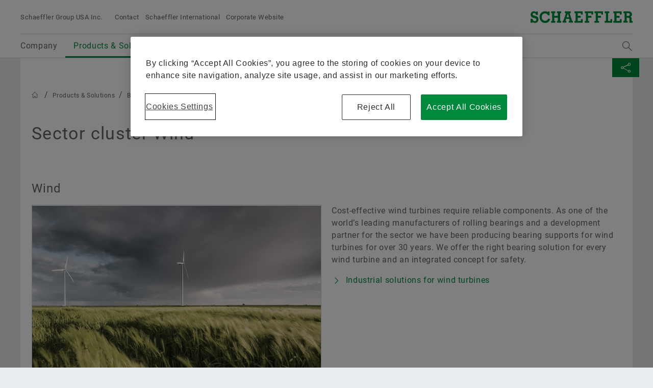

--- FILE ---
content_type: text/html;charset=UTF-8
request_url: https://www.schaeffler.us/us/products-and-solutions/industrial/industry_solutions/wind_sector_cluster/
body_size: 18541
content:





<!doctype html>
<html lang="us">
		


<head>
	<!-- Cookie layer GDPR compliant JS Code -->
	<script src="https://cdn.cookielaw.org/scripttemplates/otSDKStub.js" data-document-language="true" type="text/javascript" charset="UTF-8" data-domain-script="327e8fc2-e416-42c3-b5dd-564965a0f2a5" ></script>
<script type="text/javascript">
function OptanonWrapper() { }
</script>
<!-- OneTrust Cookies Consent Notice end for www.schaeffler.us -->
	<!-- Cookie layer GDPR compliant JS Code -->
	<!-- NO INDEX -->	
	<title>Wind | Schaeffler Group USA Inc.</title>
	<!-- INDEX -->
	<meta http-equiv="Content-Type" content="text/html; charset=UTF-8">
	<meta http-equiv="X-UA-Compatible" content="IE=edge,chrome=1">
	<meta http-equiv="pragma" content="no-cache">
	<meta http-equiv="content-language" content="us">	
	<meta name="generator" content="">
	<meta name="author" content="">
	<meta name="keywords" content="">
	<meta name="description" content="">
	<meta name="viewport" content="width=device-width, initial-scale=1.0">
	<meta http-equiv="expires" content="0" />
	<meta name="MSSmartTagsPreventParsing" content="TRUE" />
	<meta name="breadcrumb_path" content="Products &amp; Solutions | Bearings &amp; Industrial Solutions | Industry Solutions | Wind" />
	<meta name="document_language" content="us" />
	<meta name="language" content="us" />
	<meta name="mandant_id" content="39436" />
	<meta name="project_id" content="4677641" />
	<meta name="DC.Relation" content="Products &amp; Solutions/Bearings &amp; Industrial Solutions/Industry Solutions" />
	<meta name="DC.Language" content="US" />
		<meta name="data_type" content="Standard" />
	<meta name="last_modified" content="2021-01-15" />
	<meta name="DC.lastModified" content="2021-01-15" />
	<meta name="twitter:card" content="summary"/>
	<meta name="twitter:title" content="Sector cluster Wind"/>
	<meta name="twitter:image" content=""/>
	<meta name="twitter:description" content="Schaeffler Website"/>
	<meta property="og:type" content="website"/>
	<meta property="og:url" content="https://www.schaeffler.us/us/products-and-solutions/industrial/industry_solutions/wind_sector_cluster/"/>
	<meta property="og:title" content="Sector cluster Wind"/>
	<meta property="og:image" content=""/>
	<meta property="og:description" content="Schaeffler Website"/>
	<link rel="shortcut icon" href="https://www.schaeffler.us/remotemedien/media/_shared_media/technik/images/favicon.ico" type="image/ico" />
	<!-- iOS/ANDROID TOUCH-ICONS -->
	<link rel="apple-touch-icon-precomposed" href="https://www.schaeffler.us/remotemedien/media/_shared_media/technik/images/apple_touch_icons/apple-touch-icon-57x57.png">
	<link rel="apple-touch-icon-precomposed" href="https://www.schaeffler.us/remotemedien/media/_shared_media/technik/images/apple_touch_icons/apple-touch-icon-72x72.png" sizes="72x72">
	<link rel="apple-touch-icon-precomposed" href="https://www.schaeffler.us/remotemedien/media/_shared_media/technik/images/apple_touch_icons/apple-touch-icon-76x76.png" sizes="76x76">
	<link rel="apple-touch-icon-precomposed" href="https://www.schaeffler.us/remotemedien/media/_shared_media/technik/images/apple_touch_icons/apple-touch-icon-114x114.png" sizes="114x114">
	<link rel="apple-touch-icon-precomposed" href="https://www.schaeffler.us/remotemedien/media/_shared_media/technik/images/apple_touch_icons/apple-touch-icon-120x120.png" sizes="120x120">
	<link rel="apple-touch-icon-precomposed" href="https://www.schaeffler.us/remotemedien/media/_shared_media/technik/images/apple_touch_icons/apple-touch-icon-144x144.png" sizes="144x144">
	<link rel="apple-touch-icon-precomposed" href="https://www.schaeffler.us/remotemedien/media/_shared_media/technik/images/apple_touch_icons/apple-touch-icon-152x152.png" sizes="152x152">
	
	<link rel="stylesheet" href="https://www.schaeffler.us/remotemedien/media/_shared_media/technik/css/frame_lw_min.css" >
	<link rel="stylesheet" href="https://www.schaeffler.us/remotemedien/media/_shared_media/technik/css/modules_min.css" >
	<link rel="stylesheet" href="https://www.schaeffler.us/remotemedien/media/_shared_media/technik/css/print_min.css"  media="print" >
	<link rel="stylesheet" href="https://www.schaeffler.us/remotemedien/media/_shared_media/technik/css/css_applications/mediabasket_css/rwd_mediabasket_min_css.css" >
<!-- Extra skinning -->
<!-- Extra skinning -->
<!-- Informationsbereich -->
<style>
	.information-area {
	}
	.information-area .information-layer {
		display: none;
	}
	.information-area .information-layer.standard {
		display: block;
	}
</style>
	<script>document.createElement('picture');</script>
    <script data-ot-ignore src="https://www.schaeffler.us/remotemedien/media/_shared_media/technik/js/js_libraries/rwd_picturefill_js.js" async></script>
	<!-- ft_rwd_google_ads_content@RWD (4678969) -->
	<!-- //ft_rwd_google_ads_content@RWD (4678969) -->	
	<!-- ft_rwd_html_header@RWD (4678969) -->

                              <script>!function(a){var e="https://s.go-mpulse.net/boomerang/",t="addEventListener";if("False"=="True")a.BOOMR_config=a.BOOMR_config||{},a.BOOMR_config.PageParams=a.BOOMR_config.PageParams||{},a.BOOMR_config.PageParams.pci=!0,e="https://s2.go-mpulse.net/boomerang/";if(window.BOOMR_API_key="CYEUH-RWP5W-GZX7K-8NHCD-TFY9A",function(){function n(e){a.BOOMR_onload=e&&e.timeStamp||(new Date).getTime()}if(!a.BOOMR||!a.BOOMR.version&&!a.BOOMR.snippetExecuted){a.BOOMR=a.BOOMR||{},a.BOOMR.snippetExecuted=!0;var i,_,o,r=document.createElement("iframe");if(a[t])a[t]("load",n,!1);else if(a.attachEvent)a.attachEvent("onload",n);r.src="javascript:void(0)",r.title="",r.role="presentation",(r.frameElement||r).style.cssText="width:0;height:0;border:0;display:none;",o=document.getElementsByTagName("script")[0],o.parentNode.insertBefore(r,o);try{_=r.contentWindow.document}catch(O){i=document.domain,r.src="javascript:var d=document.open();d.domain='"+i+"';void(0);",_=r.contentWindow.document}_.open()._l=function(){var a=this.createElement("script");if(i)this.domain=i;a.id="boomr-if-as",a.src=e+"CYEUH-RWP5W-GZX7K-8NHCD-TFY9A",BOOMR_lstart=(new Date).getTime(),this.body.appendChild(a)},_.write("<bo"+'dy onload="document._l();">'),_.close()}}(),"".length>0)if(a&&"performance"in a&&a.performance&&"function"==typeof a.performance.setResourceTimingBufferSize)a.performance.setResourceTimingBufferSize();!function(){if(BOOMR=a.BOOMR||{},BOOMR.plugins=BOOMR.plugins||{},!BOOMR.plugins.AK){var e=""=="true"?1:0,t="",n="clpki7yxibyfu2lql7xq-f-4f6e9c07d-clientnsv4-s.akamaihd.net",i="false"=="true"?2:1,_={"ak.v":"39","ak.cp":"1062196","ak.ai":parseInt("627679",10),"ak.ol":"0","ak.cr":8,"ak.ipv":4,"ak.proto":"h2","ak.rid":"e77a509","ak.r":42169,"ak.a2":e,"ak.m":"dsca","ak.n":"essl","ak.bpcip":"18.222.164.0","ak.cport":54474,"ak.gh":"23.52.43.83","ak.quicv":"","ak.tlsv":"tls1.3","ak.0rtt":"","ak.0rtt.ed":"","ak.csrc":"-","ak.acc":"","ak.t":"1768972271","ak.ak":"hOBiQwZUYzCg5VSAfCLimQ==h2TmOPXC/kH1+eiXGI4vtxCktN4Jg+uuEoXc/fP7wNJ05cIaAilRot1T5/Gwl+5jR2o61zs8xUA/cjOMnbMR0PD5QuvIDAMuJzS5GOT0m0WuDCBWhmHJTsUNOOnjtbL0uFC4TiagWEfYuj1ohbDsRFe41B/iYhYqTbuhmerffEW3dfLQirU/3u7eV1ycf9INgvQgyeeYAQIdSCw1WEZhAm5F5BisaQdb9P7J3TBCeNus/eyCRLe/7C0Xx6CxladILW6D51CpslaZEq/E8jKf69r37s783PvdIdfFgoTrYR/AHsnrxU7zXRmqV7k7xnCr3Wt5vHxTyjiOpICDYjNbZNiOtlDzKZNlMKm82xuKrR3/4ldOSIwI4iMcCVqfrKCc3JWQ+8RMyrH+BMKuJ/QSFqJGrCHPg0aL0X/KI5qklU4=","ak.pv":"66","ak.dpoabenc":"","ak.tf":i};if(""!==t)_["ak.ruds"]=t;var o={i:!1,av:function(e){var t="http.initiator";if(e&&(!e[t]||"spa_hard"===e[t]))_["ak.feo"]=void 0!==a.aFeoApplied?1:0,BOOMR.addVar(_)},rv:function(){var a=["ak.bpcip","ak.cport","ak.cr","ak.csrc","ak.gh","ak.ipv","ak.m","ak.n","ak.ol","ak.proto","ak.quicv","ak.tlsv","ak.0rtt","ak.0rtt.ed","ak.r","ak.acc","ak.t","ak.tf"];BOOMR.removeVar(a)}};BOOMR.plugins.AK={akVars:_,akDNSPreFetchDomain:n,init:function(){if(!o.i){var a=BOOMR.subscribe;a("before_beacon",o.av,null,null),a("onbeacon",o.rv,null,null),o.i=!0}return this},is_complete:function(){return!0}}}}()}(window);</script></head>


	<body>
		<!-- NO INDEX -->	
		<!-- ft_rwd_page_html@RWD - [pt_rwd_standard_page@RWD:ft_rwd_page_html@RWD] (4678969)  [2026-01-20 [11:11:27]] -->
<!-- GOOGLE Tag Manager Integration (ft_rwd_google_tag_manager_html@RWD) -->
<script>
	window.dataLayer = window.dataLayer || [];
	window.dataLayer.push({
		'lang':'US'
	});
    var gaProperty = 'UA-77506247-43';
	var disableStr = 'ga-disable-' + gaProperty;
	var gaPropertyGlobal = 'UA-77506247-1';
	var disableStrGlobal = 'ga-disable-' + gaPropertyGlobal;
	if (document.cookie.indexOf(disableStr + '=true') > -1) {
		if(gaProperty.length > 0){ window[disableStr] = true; }
		if(gaPropertyGlobal.length > 0){ window[disableStrGlobal] = true; }
	}
	function gaOptout() {
		if(gaProperty.length > 0){
			document.cookie = disableStr + '=true; expires=Thu, 31 Dec 2099 23:59:59 UTC; path=/';
			window[disableStr] = true;
		}
		if(gaPropertyGlobal.length > 0){
			document.cookie = disableStrGlobal + '=true; expires=Thu, 31 Dec 2099 23:59:59 UTC; path=/';
			window[disableStrGlobal] = true;
		}
		alert('Google Analytics has been disabled.');
	}
</script>
<!-- Social Media Campaign Integration -->
	<!-- NO CAMPAIGN(S) ACTIVE -->
<!-- //Social Media Campaign Integration -->
<!-- GLOBAL GTM ID -->
<noscript>
    <iframe src="//www.googletagmanager.com/ns.html?id=GTM-5NXS3F"
    height="0" width="0" style="display:none;visibility:hidden">
    </iframe>
</noscript>
<script>
    (function(w,d,s,l,i){w[l]=w[l]||[];w[l].push({'gtm.start':
    new Date().getTime(),event:'gtm.js'});var f=d.getElementsByTagName(s)[0],
    j=d.createElement(s),dl=l!='dataLayer'?'&l='+l:'';j.async=true;j.src=
    '//www.googletagmanager.com/gtm.js?id='+i+dl;f.parentNode.insertBefore(j,f);
    })(window,document,'script','dataLayer','GTM-5NXS3F');
</script>
<!-- //GLOBAL GTM ID -->
<!-- LOCAL GTM ID -->
<noscript>
    <iframe src="//www.googletagmanager.com/ns.html?id=GTM-TXG5K4"
    height="0" width="0" style="display:none;visibility:hidden">
    </iframe>
</noscript>
<script>
    (function(w,d,s,l,i){w[l]=w[l]||[];w[l].push({'gtm.start':
    new Date().getTime(),event:'gtm.js'});var f=d.getElementsByTagName(s)[0],
    j=d.createElement(s),dl=l!='dataLayer'?'&l='+l:'';j.async=true;j.src=
    '//www.googletagmanager.com/gtm.js?id='+i+dl;f.parentNode.insertBefore(j,f);
    })(window,document,'script','dataLayer','GTM-TXG5K4');
</script>
<!-- //LOCAL GTM ID -->
<!-- //GOOGLE Tag Manager Integration (ft_rwd_google_tag_manager_html@RWD) -->
		<!-- ft_rwd_page_header@RWD -->
<div id="header" class="header">
	<!-- ft_rwd_meta_navigation@RWD -->
<div class="header_wrap">
	<div class="header_wrap_inner">
		<div class="header_meta">
			<button class="menu-trigger" type="button" data-menu-cmd="Burger::click">
				<span class="icon icon-list"></span>
			</button>
			<div class="header_meta_company">
				<span class="header_meta_company_title">Schaeffler Group USA Inc.</span>
			</div>
			<button type="button" class="globalsearch-trigger">
				<span class="icon icon-search"></span>
			</button>
			<div class="header_meta_navigation">
						<a class="header_meta_navigation_link" data-widget="GATrakken" data-ar-event-category="Inbound" data-ar-event-action="Header Desktop Navigation" data-ar-event-label="Contact ../../../../meta/contact/" href="../../../../meta/contact/" target="_self" title="Contact">Contact</a>
						<a class="header_meta_navigation_link" data-widget="GATrakken" data-ar-event-category="Inbound" data-ar-event-action="Header Desktop Navigation" data-ar-event-label="Schaeffler International ../../../../meta/worldwide/" href="../../../../meta/worldwide/" target="_self" title="Schaeffler International">Schaeffler International</a>
						<a class="header_meta_navigation_link" data-widget="GATrakken" data-ar-event-category="Outbound" data-ar-event-action="Header Desktop Navigation" data-ar-event-label="Corporate Website http://www.schaeffler.com/" href="http://www.schaeffler.com/" target="_blank" title="Corporate Website">Corporate Website</a>
            </div>
		</div>            
		<div class="logo logo--schaeffler" id="addresser_left">
			<a href="../../../.." class="logo-link"></a>		
		</div>
	</div>
</div>    

<!-- /ft_rwd_meta_navigation@RWD -->
</div>
<!-- /ft_rwd_page_header@RWD -->
		<!-- GLOBALSEARCH (new) -->
<!-- ft_rwd_global_search -->
<div class="globalsearch" data-js-widget="GlobalSearch">
    <div class="globalsearch_overlay">
        <div class="globalsearch_overlay_inner">
            <div class="container_page_size">
                <p class="h2">Search term</p>
                <div class="searchbar">
                    <form accept-charset="utf-8" enctype="application/x-www-form-urlencoded" class="searchbar-form" method="POST" action="../../../../_global/volltext_suche/">
                        <input class="searchbar-input inpt" type="text" name="searchString" autocomplete="off" placeholder="Search term" >
                        <button class="searchbar-button button" type="submit">
                            <span class="icon icon-arrow-right"></span>
                        </button>
                    </form>
                </div>
            </div>
        </div>
    </div>
</div>
<!-- /ft_rwd_global_search -->
		<!-- /GLOBALSEARCH (new) -->
		<!-- MAINNAVIGATION (new) -->		
<!-- ft_rwd_main_navigation@RWD -->
<!-- NO INDEX -->
<div class="menu" data-js-widget="MainNavigation" data-menu-i18n="backlabel:Back to">
    <div class="menu_overlay">
        <div class="menu_back-button-wrap container_page_size">
            <a href="#" class="menu_back-button iconcontent" data-menu-cmd="Level::jump-back">
                <span class="iconcontent_icon iconcontent_icon--center icon icon-reply"></span>
                <span class="iconcontent_content">Home</span>
            </a>
        </div>
        <div class="menu_overlay_inner container_page_size"><!-- menu_overlay_inner -->
            <div class="menu_clip"><!-- menu_clip -->
				<div class="menu_section"><!-- menu_section (menu_clip) -->
					<ul class="mainnavi_list"><!-- mainnavi_list (menu_clip) -->
						<li><!-- lev{0} -->
							<a href="#" class="mainnavi_link has-subnav " data-menu-cmd="Level::jump-in">
								<span>Company</span>
								<span class="icon icon-arrow-right"></span>
							</a>
							<div class="menu_section"><!-- lev{0} -->
								<span class="menu_section_headline h3">
									Company
								</span>								
								<ul class="mainnavi_list"><!-- lev{0} -->
									<li>
										<a class="mainnavi_link mainnavi_link--overview " data-widget="GATrakken" data-ar-event-category="Navigation" data-ar-event-action="Main Desktop Navigation" data-ar-event-label="Company /us/company/" href="../../../../company/" >
											<span><small>Overview</small></span><br>
											<span>Company</span>
										</a>
									</li>
									<li><!-- lev{1} -->
										<a class="mainnavi_link " data-widget="GATrakken" data-ar-event-category="Navigation" data-ar-event-action="Sub Desktop Navigation" data-ar-event-label="History /us/company/history/" href="../../../../company/history/" >
											<span>History</span>										
										</a>
									</li><!-- /li (lev{1}) -->	
									<li><!-- lev{1} -->
										<a href="#" class="mainnavi_link has-subnav " data-menu-cmd="Level::jump-in">
											<span>Quality & Environment</span>
											<span class="icon icon-arrow-right"></span>
										</a>
										<div class="menu_section"><!-- lev{1} -->
											<span class="menu_section_headline h3">
												Quality & Environment
											</span>								
											<ul class="mainnavi_list"><!-- lev{1} -->
												<li>
													<a class="mainnavi_link mainnavi_link--overview " data-widget="GATrakken" data-ar-event-category="Navigation" data-ar-event-action="Sub Desktop Navigation" data-ar-event-label="Quality & Environment /us/company/quality_environment/" href="../../../../company/quality_environment/" >
														<span><small>Overview</small></span><br>
														<span>Quality & Environment</span>
													</a>
												</li>			
									<li><!-- lev{2} -->
										<a class="mainnavi_link " data-widget="GATrakken" data-ar-event-category="Navigation" data-ar-event-action="Sub Desktop Navigation" data-ar-event-label="Certificates & Awards /us/company/quality_environment/certificates_awards/" href="../../../../company/quality_environment/certificates_awards/" >
											<span>Certificates & Awards</span>										
										</a>
									</li><!-- /li (lev{2}) -->	
								</ul><!-- /mainnavi_list (lev{1}) -->
							</div><!-- /menu_section (lev{1}) -->
									</li><!-- /li (lev{1}) -->	
									<li><!-- lev{1} -->
										<a href="#" class="mainnavi_link has-subnav " data-menu-cmd="Level::jump-in">
											<span>Purchasing & Supplier management</span>
											<span class="icon icon-arrow-right"></span>
										</a>
										<div class="menu_section"><!-- lev{1} -->
											<span class="menu_section_headline h3">
												Purchasing & Supplier management
											</span>								
											<ul class="mainnavi_list"><!-- lev{1} -->
												<li>
													<a class="mainnavi_link mainnavi_link--overview " data-widget="GATrakken" data-ar-event-category="Navigation" data-ar-event-action="Sub Desktop Navigation" data-ar-event-label="Purchasing & Supplier management /us/company/purchasing-and-supplier-management/" href="../../../../company/purchasing-and-supplier-management/" >
														<span><small>Overview</small></span><br>
														<span>Purchasing & Supplier management</span>
													</a>
												</li>			
									<li><!-- lev{2} -->
										<a class="mainnavi_link " data-widget="GATrakken" data-ar-event-category="Navigation" data-ar-event-action="Sub Desktop Navigation" data-ar-event-label="Supplier application /us/company/purchasing-and-supplier-management/supplier-application/" href="../../../../company/purchasing-and-supplier-management/supplier-application/" >
											<span>Supplier application</span>										
										</a>
									</li><!-- /li (lev{2}) -->	
									<li><!-- lev{2} -->
										<a class="mainnavi_link " data-widget="GATrakken" data-ar-event-category="Navigation" data-ar-event-action="Sub Desktop Navigation" data-ar-event-label="Contractual conditions /us/company/purchasing-and-supplier-management/contractual_conditions/" href="../../../../company/purchasing-and-supplier-management/contractual_conditions/" >
											<span>Contractual conditions</span>										
										</a>
									</li><!-- /li (lev{2}) -->	
									<li><!-- lev{2} -->
										<a class="mainnavi_link " data-widget="GATrakken" data-ar-event-category="Navigation" data-ar-event-action="Sub Desktop Navigation" data-ar-event-label="Digital collaboration /us/company/purchasing-and-supplier-management/digital-collaboration/" href="../../../../company/purchasing-and-supplier-management/digital-collaboration/" >
											<span>Digital collaboration</span>										
										</a>
									</li><!-- /li (lev{2}) -->	
									<li><!-- lev{2} -->
										<a href="#" class="mainnavi_link has-subnav " data-menu-cmd="Level::jump-in">
											<span>Logistics</span>
											<span class="icon icon-arrow-right"></span>
										</a>
										<div class="menu_section"><!-- lev{2} -->
											<span class="menu_section_headline h3">
												Logistics
											</span>								
											<ul class="mainnavi_list"><!-- lev{2} -->
												<li>
													<a class="mainnavi_link mainnavi_link--overview " data-widget="GATrakken" data-ar-event-category="Navigation" data-ar-event-action="Sub Desktop Navigation" data-ar-event-label="Logistics /us/company/purchasing-and-supplier-management/logistics/" href="../../../../company/purchasing-and-supplier-management/logistics/" >
														<span><small>Overview</small></span><br>
														<span>Logistics</span>
													</a>
												</li>			
									<li><!-- lev{3} -->
										<a class="mainnavi_link " data-widget="GATrakken" data-ar-event-category="Navigation" data-ar-event-action="Sub Desktop Navigation" data-ar-event-label="Sets of rules /us/company/purchasing-and-supplier-management/logistics/set_of_rules/" href="../../../../company/purchasing-and-supplier-management/logistics/set_of_rules/" >
											<span>Sets of rules</span>										
										</a>
									</li><!-- /li (lev{3}) -->	
									<li><!-- lev{3} -->
										<a class="mainnavi_link " data-widget="GATrakken" data-ar-event-category="Navigation" data-ar-event-action="Sub Desktop Navigation" data-ar-event-label="Shipping and transport instructions  /us/company/purchasing-and-supplier-management/logistics/shipping-and-transport-instructions/" href="../../../../company/purchasing-and-supplier-management/logistics/shipping-and-transport-instructions/" >
											<span>Shipping and transport instructions </span>										
										</a>
									</li><!-- /li (lev{3}) -->	
									<li><!-- lev{3} -->
										<a class="mainnavi_link " data-widget="GATrakken" data-ar-event-category="Navigation" data-ar-event-action="Sub Desktop Navigation" data-ar-event-label="Supply chain performance program purchasing Industrial /us/company/purchasing-and-supplier-management/logistics/supply-chain-performance-program-purchasing-industrial/" href="../../../../company/purchasing-and-supplier-management/logistics/supply-chain-performance-program-purchasing-industrial/" >
											<span>Supply chain performance program purchasing Industrial</span>										
										</a>
									</li><!-- /li (lev{3}) -->	
									<li><!-- lev{3} -->
										<a class="mainnavi_link " data-widget="GATrakken" data-ar-event-category="Navigation" data-ar-event-action="Sub Desktop Navigation" data-ar-event-label="Transport Management System /us/company/purchasing-and-supplier-management/logistics/transport_management_system/" href="../../../../company/purchasing-and-supplier-management/logistics/transport_management_system/" >
											<span>Transport Management System</span>										
										</a>
									</li><!-- /li (lev{3}) -->	
									<li><!-- lev{3} -->
										<a class="mainnavi_link " data-widget="GATrakken" data-ar-event-category="Navigation" data-ar-event-action="Sub Desktop Navigation" data-ar-event-label="Tariffs & supply chain resilience /us/company/purchasing-and-supplier-management/logistics/tariffs-and-supply-chain-resilience/" href="../../../../company/purchasing-and-supplier-management/logistics/tariffs-and-supply-chain-resilience/" >
											<span>Tariffs & supply chain resilience</span>										
										</a>
									</li><!-- /li (lev{3}) -->	
								</ul><!-- /mainnavi_list (lev{2}) -->
							</div><!-- /menu_section (lev{2}) -->
									</li><!-- /li (lev{2}) -->	
									<li><!-- lev{2} -->
										<a class="mainnavi_link " data-widget="GATrakken" data-ar-event-category="Navigation" data-ar-event-action="Sub Desktop Navigation" data-ar-event-label="Sustainability /us/company/purchasing-and-supplier-management/sustainability/" href="../../../../company/purchasing-and-supplier-management/sustainability/" >
											<span>Sustainability</span>										
										</a>
									</li><!-- /li (lev{2}) -->	
									<li><!-- lev{2} -->
										<a class="mainnavi_link " data-widget="GATrakken" data-ar-event-category="Navigation" data-ar-event-action="Sub Desktop Navigation" data-ar-event-label="Quality /us/company/purchasing-and-supplier-management/quality/" href="../../../../company/purchasing-and-supplier-management/quality/" >
											<span>Quality</span>										
										</a>
									</li><!-- /li (lev{2}) -->	
									<li><!-- lev{2} -->
										<a class="mainnavi_link " data-widget="GATrakken" data-ar-event-category="Navigation" data-ar-event-action="Sub Desktop Navigation" data-ar-event-label="Supplier Programs /us/company/purchasing-and-supplier-management/supplier-programs/" href="../../../../company/purchasing-and-supplier-management/supplier-programs/" >
											<span>Supplier Programs</span>										
										</a>
									</li><!-- /li (lev{2}) -->	
									<li><!-- lev{2} -->
										<a href="#" class="mainnavi_link has-subnav " data-menu-cmd="Level::jump-in">
											<span>Supplier information management</span>
											<span class="icon icon-arrow-right"></span>
										</a>
										<div class="menu_section"><!-- lev{2} -->
											<span class="menu_section_headline h3">
												Supplier information management
											</span>								
											<ul class="mainnavi_list"><!-- lev{2} -->
												<li>
													<a class="mainnavi_link mainnavi_link--overview " data-widget="GATrakken" data-ar-event-category="Navigation" data-ar-event-action="Sub Desktop Navigation" data-ar-event-label="Supplier information management /us/company/purchasing-and-supplier-management/supplier-information-management/" href="../../../../company/purchasing-and-supplier-management/supplier-information-management/" >
														<span><small>Overview</small></span><br>
														<span>Supplier information management</span>
													</a>
												</li>			
									<li><!-- lev{3} -->
										<a class="mainnavi_link " data-widget="GATrakken" data-ar-event-category="Navigation" data-ar-event-action="Sub Desktop Navigation" data-ar-event-label="Legal entity structure integration /us/company/purchasing-and-supplier-management/supplier-information-management/legal_entity_structure_integration/" href="../../../../company/purchasing-and-supplier-management/supplier-information-management/legal_entity_structure_integration/" >
											<span>Legal entity structure integration</span>										
										</a>
									</li><!-- /li (lev{3}) -->	
									<li><!-- lev{3} -->
										<a class="mainnavi_link " data-widget="GATrakken" data-ar-event-category="Navigation" data-ar-event-action="Sub Desktop Navigation" data-ar-event-label="Renaming of legal entities /us/company/purchasing-and-supplier-management/supplier-information-management/renaming-legal-entities/" href="../../../../company/purchasing-and-supplier-management/supplier-information-management/renaming-legal-entities/" >
											<span>Renaming of legal entities</span>										
										</a>
									</li><!-- /li (lev{3}) -->	
								</ul><!-- /mainnavi_list (lev{2}) -->
							</div><!-- /menu_section (lev{2}) -->
									</li><!-- /li (lev{2}) -->	
									<li><!-- lev{2} -->
										<a class="mainnavi_link " data-widget="GATrakken" data-ar-event-category="Navigation" data-ar-event-action="Sub Desktop Navigation" data-ar-event-label="Free trade agreements /us/company/purchasing-and-supplier-management/free-trade-agreements/" href="../../../../company/purchasing-and-supplier-management/free-trade-agreements/" >
											<span>Free trade agreements</span>										
										</a>
									</li><!-- /li (lev{2}) -->	
									<li><!-- lev{2} -->
										<a class="mainnavi_link " data-widget="GATrakken" data-ar-event-category="Navigation" data-ar-event-action="Sub Desktop Navigation" data-ar-event-label="Supply chains act /us/company/purchasing-and-supplier-management/supply-chains-act/" href="../../../../company/purchasing-and-supplier-management/supply-chains-act/" >
											<span>Supply chains act</span>										
										</a>
									</li><!-- /li (lev{2}) -->	
									<li><!-- lev{2} -->
										<a class="mainnavi_link " data-widget="GATrakken" data-ar-event-category="Navigation" data-ar-event-action="Sub Desktop Navigation" data-ar-event-label="Supplier Engagement /us/company/purchasing-and-supplier-management/supplier-engagement/" href="../../../../company/purchasing-and-supplier-management/supplier-engagement/" >
											<span>Supplier Engagement</span>										
										</a>
									</li><!-- /li (lev{2}) -->	
								</ul><!-- /mainnavi_list (lev{1}) -->
							</div><!-- /menu_section (lev{1}) -->
									</li><!-- /li (lev{1}) -->	
									<li><!-- lev{1} -->
										<a href="#" class="mainnavi_link has-subnav " data-menu-cmd="Level::jump-in">
											<span>Sales</span>
											<span class="icon icon-arrow-right"></span>
										</a>
										<div class="menu_section"><!-- lev{1} -->
											<span class="menu_section_headline h3">
												Sales
											</span>								
											<ul class="mainnavi_list"><!-- lev{1} -->
												<li>
													<a class="mainnavi_link mainnavi_link--overview " data-widget="GATrakken" data-ar-event-category="Navigation" data-ar-event-action="Sub Desktop Navigation" data-ar-event-label="Sales /us/company/sales/" href="../../../../company/sales/" >
														<span><small>Overview</small></span><br>
														<span>Sales</span>
													</a>
												</li>			
									<li><!-- lev{2} -->
										<a class="mainnavi_link " data-widget="GATrakken" data-ar-event-category="Navigation" data-ar-event-action="Sub Desktop Navigation" data-ar-event-label="Sales Partners /us/company/sales/authorized_distributors/" href="../../../../company/sales/authorized_distributors/" >
											<span>Sales Partners</span>										
										</a>
									</li><!-- /li (lev{2}) -->	
									<li><!-- lev{2} -->
										<a class="mainnavi_link " data-widget="GATrakken" data-ar-event-category="Navigation" data-ar-event-action="Sub Desktop Navigation" data-ar-event-label="Sales Companies /us/company/sales/sales_companies/" href="../../../../company/sales/sales_companies/" >
											<span>Sales Companies</span>										
										</a>
									</li><!-- /li (lev{2}) -->	
									<li><!-- lev{2} -->
										<a class="mainnavi_link " data-widget="GATrakken" data-ar-event-category="Navigation" data-ar-event-action="Sub Desktop Navigation" data-ar-event-label="Conditions of Sale and Delivery /us/company/sales/conditions_sales_delivery/" href="../../../../company/sales/conditions_sales_delivery/" >
											<span>Conditions of Sale and Delivery</span>										
										</a>
									</li><!-- /li (lev{2}) -->	
								</ul><!-- /mainnavi_list (lev{1}) -->
							</div><!-- /menu_section (lev{1}) -->
									</li><!-- /li (lev{1}) -->	
									<li><!-- lev{1} -->
										<a href="#" class="mainnavi_link has-subnav " data-menu-cmd="Level::jump-in">
											<span>Group</span>
											<span class="icon icon-arrow-right"></span>
										</a>
										<div class="menu_section"><!-- lev{1} -->
											<span class="menu_section_headline h3">
												Group
											</span>								
											<ul class="mainnavi_list"><!-- lev{1} -->
												<li>
													<a class="mainnavi_link mainnavi_link--overview " data-widget="GATrakken" data-ar-event-category="Navigation" data-ar-event-action="Sub Desktop Navigation" data-ar-event-label="Group /us/company/group/" href="../../../../company/group/" >
														<span><small>Overview</small></span><br>
														<span>Group</span>
													</a>
												</li>			
									<li><!-- lev{2} -->
										<a class="mainnavi_link " data-widget="GATrakken" data-ar-event-category="Navigation" data-ar-event-action="Sub Desktop Navigation" data-ar-event-label="Code of Conduct /us/company/group/code-of-conduct/" href="../../../../company/group/code-of-conduct/" >
											<span>Code of Conduct</span>										
										</a>
									</li><!-- /li (lev{2}) -->	
								</ul><!-- /mainnavi_list (lev{1}) -->
							</div><!-- /menu_section (lev{1}) -->
									</li><!-- /li (lev{1}) -->	
									<li><!-- lev{1} -->
										<a class="mainnavi_link " data-widget="GATrakken" data-ar-event-category="Navigation" data-ar-event-action="Sub Desktop Navigation" data-ar-event-label="Research & Development /us/company/research-and-development/" href="../../../../company/research-and-development/" >
											<span>Research & Development</span>										
										</a>
									</li><!-- /li (lev{1}) -->	
								</ul><!-- /mainnavi_list (lev{0}) -->
                                <div class="menu_teaser--left">
	                                <a href="../../../../company/"  class="menu_teaser_link" data-widget="GATrakken" data-ar-event-category="Navigation" data-ar-event-action="Main Desktop Navigation Highlight Left Teaser" data-ar-event-label="Company /us/company/" >
										<!-- DEFAULT CONTENT for empty st_rwd_megadropdown_left_teaser@RWD -->
										<h2>Company</h2>
										<!-- /DEFAULT CONTENT for empty st_rwd_megadropdown_left_teaser@RWD -->									
									</a>
                                </div>								
							</div><!-- /menu_section (lev{0}) -->
						</li><!-- /li (lev{0}) -->
						<li><!-- lev{0} -->
							<a href="#" class="mainnavi_link has-subnav  is-current " data-menu-cmd="Level::jump-in">
								<span>Products & Solutions</span>
								<span class="icon icon-arrow-right"></span>
							</a>
							<div class="menu_section"><!-- lev{0} -->
								<span class="menu_section_headline h3">
									Products & Solutions
								</span>								
								<ul class="mainnavi_list"><!-- lev{0} -->
									<li>
										<a class="mainnavi_link mainnavi_link--overview " data-widget="GATrakken" data-ar-event-category="Navigation" data-ar-event-action="Main Desktop Navigation" data-ar-event-label="Products & Solutions /us/products-and-solutions/" href="../../.." >
											<span><small>Overview</small></span><br>
											<span>Products & Solutions</span>
										</a>
									</li>
									<li><!-- lev{1} -->
										<a class="mainnavi_link " data-widget="GATrakken" data-ar-event-category="Navigation" data-ar-event-action="Sub Desktop Navigation" data-ar-event-label="E-Mobility /us/products-and-solutions/e-mobility/" href="../../../e-mobility/" >
											<span>E-Mobility</span>										
										</a>
									</li><!-- /li (lev{1}) -->	
									<li><!-- lev{1} -->
										<a href="#" class="mainnavi_link has-subnav " data-menu-cmd="Level::jump-in">
											<span>Powertrain & Chassis</span>
											<span class="icon icon-arrow-right"></span>
										</a>
										<div class="menu_section"><!-- lev{1} -->
											<span class="menu_section_headline h3">
												Powertrain & Chassis
											</span>								
											<ul class="mainnavi_list"><!-- lev{1} -->
												<li>
													<a class="mainnavi_link mainnavi_link--overview " data-widget="GATrakken" data-ar-event-category="Navigation" data-ar-event-action="Sub Desktop Navigation" data-ar-event-label="Powertrain & Chassis /us/products-and-solutions/powertrain-chassis/" href="../../../powertrain-chassis/" >
														<span><small>Overview</small></span><br>
														<span>Powertrain & Chassis</span>
													</a>
												</li>			
									<li><!-- lev{2} -->
										<a class="mainnavi_link " data-widget="GATrakken" data-ar-event-category="Navigation" data-ar-event-action="Sub Desktop Navigation" data-ar-event-label="Products at a glance /us/products-and-solutions/powertrain-chassis/products-at-a-glance/" href="../../../powertrain-chassis/products-at-a-glance/" >
											<span>Products at a glance</span>										
										</a>
									</li><!-- /li (lev{2}) -->	
									<li><!-- lev{2} -->
										<a class="mainnavi_link " data-widget="GATrakken" data-ar-event-category="Navigation" data-ar-event-action="Sub Desktop Navigation" data-ar-event-label="Engine Systems /us/products-and-solutions/powertrain-chassis/engine_systems/" href="../../../powertrain-chassis/engine_systems/" >
											<span>Engine Systems</span>										
										</a>
									</li><!-- /li (lev{2}) -->	
									<li><!-- lev{2} -->
										<a class="mainnavi_link " data-widget="GATrakken" data-ar-event-category="Navigation" data-ar-event-action="Sub Desktop Navigation" data-ar-event-label="Transmission Systems /us/products-and-solutions/powertrain-chassis/transmission_systems/" href="../../../powertrain-chassis/transmission_systems/" >
											<span>Transmission Systems</span>										
										</a>
									</li><!-- /li (lev{2}) -->	
									<li><!-- lev{2} -->
										<a class="mainnavi_link " data-widget="GATrakken" data-ar-event-category="Navigation" data-ar-event-action="Sub Desktop Navigation" data-ar-event-label="Chassis Systems /us/products-and-solutions/powertrain-chassis/chassis_systems/" href="../../../powertrain-chassis/chassis_systems/" >
											<span>Chassis Systems</span>										
										</a>
									</li><!-- /li (lev{2}) -->	
									<li><!-- lev{2} -->
										<a class="mainnavi_link " data-widget="GATrakken" data-ar-event-category="Navigation" data-ar-event-action="Sub Desktop Navigation" data-ar-event-label="Calculation & Advice /us/products-and-solutions/powertrain-chassis/calculation-and-advice/" href="../../../powertrain-chassis/calculation-and-advice/" >
											<span>Calculation & Advice</span>										
										</a>
									</li><!-- /li (lev{2}) -->	
								</ul><!-- /mainnavi_list (lev{1}) -->
							</div><!-- /menu_section (lev{1}) -->
									</li><!-- /li (lev{1}) -->	
									<li><!-- lev{1} -->
										<a class="mainnavi_link " data-widget="GATrakken" data-ar-event-category="Navigation" data-ar-event-action="Sub Desktop Navigation" data-ar-event-label="Vehicle Lifetime Solutions /us/products-and-solutions/automotive-aftermarket/" href="../../../automotive-aftermarket/" >
											<span>Vehicle Lifetime Solutions</span>										
										</a>
									</li><!-- /li (lev{1}) -->	
									<li><!-- lev{1} -->
										<a href="#" class="mainnavi_link has-subnav  is-current " data-menu-cmd="Level::jump-in">
											<span>Bearings & Industrial Solutions</span>
											<span class="icon icon-arrow-right"></span>
										</a>
										<div class="menu_section"><!-- lev{1} -->
											<span class="menu_section_headline h3">
												Bearings & Industrial Solutions
											</span>								
											<ul class="mainnavi_list"><!-- lev{1} -->
												<li>
													<a class="mainnavi_link mainnavi_link--overview  flag-overview-is-current-4680497" data-widget="GATrakken" data-ar-event-category="Navigation" data-ar-event-action="Sub Desktop Navigation" data-ar-event-label="Bearings & Industrial Solutions /us/products-and-solutions/industrial/" href="../.." >
														<span><small>Overview</small></span><br>
														<span>Bearings & Industrial Solutions</span>
													</a>
												</li>			
									<li><!-- lev{2} -->
										<a class="mainnavi_link " data-widget="GATrakken" data-ar-event-category="Navigation" data-ar-event-action="Sub Desktop Navigation" data-ar-event-label="Product Portfolio /us/products-and-solutions/industrial/product-portfolio/" href="../../product-portfolio/" >
											<span>Product Portfolio</span>										
										</a>
									</li><!-- /li (lev{2}) -->	
									<li><!-- lev{2} -->
										<a href="#" class="mainnavi_link has-subnav  is-current " data-menu-cmd="Level::jump-in">
											<span>Industry Solutions</span>
											<span class="icon icon-arrow-right"></span>
										</a>
										<div class="menu_section"><!-- lev{2} -->
											<span class="menu_section_headline h3">
												Industry Solutions
											</span>								
											<ul class="mainnavi_list"><!-- lev{2} -->
												<li>
													<a class="mainnavi_link mainnavi_link--overview  flag-overview-is-current-4680746" data-widget="GATrakken" data-ar-event-category="Navigation" data-ar-event-action="Sub Desktop Navigation" data-ar-event-label="Industry Solutions /us/products-and-solutions/industrial/industry_solutions/" href="../" >
														<span><small>Overview</small></span><br>
														<span>Industry Solutions</span>
													</a>
												</li>			
									<li><!-- lev{3} -->
										<a href="#" class="mainnavi_link has-subnav  is-current " data-menu-cmd="Level::jump-in">
											<span>Wind</span>
											<span class="icon icon-arrow-right"></span>
										</a>
										<div class="menu_section"><!-- lev{3} -->
											<span class="menu_section_headline h3">
												Wind
											</span>								
											<ul class="mainnavi_list"><!-- lev{3} -->
												<li>
													<a class="mainnavi_link mainnavi_link--overview  is-current " data-widget="GATrakken" data-ar-event-category="Navigation" data-ar-event-action="Sub Desktop Navigation" data-ar-event-label="Wind /us/products-and-solutions/industrial/industry_solutions/wind_sector_cluster/" href="" >
														<span><small>Overview</small></span><br>
														<span>Wind</span>
													</a>
												</li>			
									<li><!-- lev{4} -->
										<a href="#" class="mainnavi_link has-subnav " data-menu-cmd="Level::jump-in">
											<span>Wind</span>
											<span class="icon icon-arrow-right"></span>
										</a>
										<div class="menu_section"><!-- lev{4} -->
											<span class="menu_section_headline h3">
												Wind
											</span>								
											<ul class="mainnavi_list"><!-- lev{4} -->
												<li>
													<a class="mainnavi_link mainnavi_link--overview " data-widget="GATrakken" data-ar-event-category="Navigation" data-ar-event-action="Sub Desktop Navigation" data-ar-event-label="Wind /us/products-and-solutions/industrial/industry_solutions/wind_sector_cluster/wind/" href="wind/" >
														<span><small>Overview</small></span><br>
														<span>Wind</span>
													</a>
												</li>			
									<li><!-- lev{5} -->
										<a class="mainnavi_link " data-widget="GATrakken" data-ar-event-category="Navigation" data-ar-event-action="Sub Desktop Navigation" data-ar-event-label="Rotor Shaft /us/products-and-solutions/industrial/industry_solutions/wind_sector_cluster/wind/rotor_shaft/" href="wind/rotor_shaft/" >
											<span>Rotor Shaft</span>										
										</a>
									</li><!-- /li (lev{5}) -->	
									<li><!-- lev{5} -->
										<a class="mainnavi_link " data-widget="GATrakken" data-ar-event-category="Navigation" data-ar-event-action="Sub Desktop Navigation" data-ar-event-label="Gearbox /us/products-and-solutions/industrial/industry_solutions/wind_sector_cluster/wind/gearbox/" href="wind/gearbox/" >
											<span>Gearbox</span>										
										</a>
									</li><!-- /li (lev{5}) -->	
									<li><!-- lev{5} -->
										<a class="mainnavi_link " data-widget="GATrakken" data-ar-event-category="Navigation" data-ar-event-action="Sub Desktop Navigation" data-ar-event-label="Generator /us/products-and-solutions/industrial/industry_solutions/wind_sector_cluster/wind/generator/" href="wind/generator/" >
											<span>Generator</span>										
										</a>
									</li><!-- /li (lev{5}) -->	
									<li><!-- lev{5} -->
										<a class="mainnavi_link " data-widget="GATrakken" data-ar-event-category="Navigation" data-ar-event-action="Sub Desktop Navigation" data-ar-event-label="Wind Tracking and Blade Adjustment /us/products-and-solutions/industrial/industry_solutions/wind_sector_cluster/wind/wind_tracking_blade_adjustment/" href="wind/wind_tracking_blade_adjustment/" >
											<span>Wind Tracking and Blade Adjustment</span>										
										</a>
									</li><!-- /li (lev{5}) -->	
									<li><!-- lev{5} -->
										<a class="mainnavi_link " data-widget="GATrakken" data-ar-event-category="Navigation" data-ar-event-action="Sub Desktop Navigation" data-ar-event-label="Simulation, Calculation and Test /us/products-and-solutions/industrial/industry_solutions/wind_sector_cluster/wind/simulation_calculation_test/" href="wind/simulation_calculation_test/" >
											<span>Simulation, Calculation and Test</span>										
										</a>
									</li><!-- /li (lev{5}) -->	
								</ul><!-- /mainnavi_list (lev{4}) -->
							</div><!-- /menu_section (lev{4}) -->
									</li><!-- /li (lev{4}) -->	
									<li><!-- lev{4} -->
										<a href="#" class="mainnavi_link has-subnav " data-menu-cmd="Level::jump-in">
											<span>Solar</span>
											<span class="icon icon-arrow-right"></span>
										</a>
										<div class="menu_section"><!-- lev{4} -->
											<span class="menu_section_headline h3">
												Solar
											</span>								
											<ul class="mainnavi_list"><!-- lev{4} -->
												<li>
													<a class="mainnavi_link mainnavi_link--overview " data-widget="GATrakken" data-ar-event-category="Navigation" data-ar-event-action="Sub Desktop Navigation" data-ar-event-label="Solar /us/products-and-solutions/industrial/industry_solutions/wind_sector_cluster/solar/" href="solar/" >
														<span><small>Overview</small></span><br>
														<span>Solar</span>
													</a>
												</li>			
									<li><!-- lev{5} -->
										<a class="mainnavi_link " data-widget="GATrakken" data-ar-event-category="Navigation" data-ar-event-action="Sub Desktop Navigation" data-ar-event-label="Solar Thermal Concentrating Power Plants /us/products-and-solutions/industrial/industry_solutions/wind_sector_cluster/solar/solar_thermal_concentrating_power_plants/" href="solar/solar_thermal_concentrating_power_plants/" >
											<span>Solar Thermal Concentrating Power Plants</span>										
										</a>
									</li><!-- /li (lev{5}) -->	
									<li><!-- lev{5} -->
										<a class="mainnavi_link " data-widget="GATrakken" data-ar-event-category="Navigation" data-ar-event-action="Sub Desktop Navigation" data-ar-event-label="Photovoltaic Plants with Tracking Systems /us/products-and-solutions/industrial/industry_solutions/wind_sector_cluster/solar/photovoltaic_plants_tracking_systems/" href="solar/photovoltaic_plants_tracking_systems/" >
											<span>Photovoltaic Plants with Tracking Systems</span>										
										</a>
									</li><!-- /li (lev{5}) -->	
									<li><!-- lev{5} -->
										<a class="mainnavi_link " data-widget="GATrakken" data-ar-event-category="Navigation" data-ar-event-action="Sub Desktop Navigation" data-ar-event-label="Service /us/products-and-solutions/industrial/industry_solutions/wind_sector_cluster/solar/service_solar_power/" href="solar/service_solar_power/" >
											<span>Service</span>										
										</a>
									</li><!-- /li (lev{5}) -->	
								</ul><!-- /mainnavi_list (lev{4}) -->
							</div><!-- /menu_section (lev{4}) -->
									</li><!-- /li (lev{4}) -->	
									<li><!-- lev{4} -->
										<a class="mainnavi_link " data-widget="GATrakken" data-ar-event-category="Navigation" data-ar-event-action="Sub Desktop Navigation" data-ar-event-label="Water /us/products-and-solutions/industrial/industry_solutions/wind_sector_cluster/water/" href="water/" >
											<span>Water</span>										
										</a>
									</li><!-- /li (lev{4}) -->	
								</ul><!-- /mainnavi_list (lev{3}) -->
							</div><!-- /menu_section (lev{3}) -->
									</li><!-- /li (lev{3}) -->	
									<li><!-- lev{3} -->
										<a href="#" class="mainnavi_link has-subnav " data-menu-cmd="Level::jump-in">
											<span>Rail</span>
											<span class="icon icon-arrow-right"></span>
										</a>
										<div class="menu_section"><!-- lev{3} -->
											<span class="menu_section_headline h3">
												Rail
											</span>								
											<ul class="mainnavi_list"><!-- lev{3} -->
												<li>
													<a class="mainnavi_link mainnavi_link--overview " data-widget="GATrakken" data-ar-event-category="Navigation" data-ar-event-action="Sub Desktop Navigation" data-ar-event-label="Rail /us/products-and-solutions/industrial/industry_solutions/rail/" href="../rail/" >
														<span><small>Overview</small></span><br>
														<span>Rail</span>
													</a>
												</li>			
									<li><!-- lev{4} -->
										<a class="mainnavi_link " data-widget="GATrakken" data-ar-event-category="Navigation" data-ar-event-action="Sub Desktop Navigation" data-ar-event-label="Applications /us/products-and-solutions/industrial/industry_solutions/rail/applications_railway/" href="../rail/applications_railway/" >
											<span>Applications</span>										
										</a>
									</li><!-- /li (lev{4}) -->	
									<li><!-- lev{4} -->
										<a class="mainnavi_link " data-widget="GATrakken" data-ar-event-category="Navigation" data-ar-event-action="Sub Desktop Navigation" data-ar-event-label="Traction Motors & Gearbox Bearings /us/products-and-solutions/industrial/industry_solutions/rail/traction_motors_gearbox_bearings/" href="../rail/traction_motors_gearbox_bearings/" >
											<span>Traction Motors & Gearbox Bearings</span>										
										</a>
									</li><!-- /li (lev{4}) -->	
									<li><!-- lev{4} -->
										<a class="mainnavi_link " data-widget="GATrakken" data-ar-event-category="Navigation" data-ar-event-action="Sub Desktop Navigation" data-ar-event-label="Axlebox Bearings for Freight Cars /us/products-and-solutions/industrial/industry_solutions/rail/axlebox_bearings_freight_cars/" href="../rail/axlebox_bearings_freight_cars/" >
											<span>Axlebox Bearings for Freight Cars</span>										
										</a>
									</li><!-- /li (lev{4}) -->	
									<li><!-- lev{4} -->
										<a class="mainnavi_link " data-widget="GATrakken" data-ar-event-category="Navigation" data-ar-event-action="Sub Desktop Navigation" data-ar-event-label="Axlebox Bearings for Passenger Cars & Locomotives /us/products-and-solutions/industrial/industry_solutions/rail/axlebox_bearings_passenger_cars_locomotives/" href="../rail/axlebox_bearings_passenger_cars_locomotives/" >
											<span>Axlebox Bearings for Passenger Cars & Locomotives</span>										
										</a>
									</li><!-- /li (lev{4}) -->	
									<li><!-- lev{4} -->
										<a class="mainnavi_link " data-widget="GATrakken" data-ar-event-category="Navigation" data-ar-event-action="Sub Desktop Navigation" data-ar-event-label="Mechatronics /us/products-and-solutions/industrial/industry_solutions/rail/mechatronics/" href="../rail/mechatronics/" >
											<span>Mechatronics</span>										
										</a>
									</li><!-- /li (lev{4}) -->	
									<li><!-- lev{4} -->
										<a class="mainnavi_link " data-widget="GATrakken" data-ar-event-category="Navigation" data-ar-event-action="Sub Desktop Navigation" data-ar-event-label="Other Bearing Supports /us/products-and-solutions/industrial/industry_solutions/rail/other_bearing_supports/" href="../rail/other_bearing_supports/" >
											<span>Other Bearing Supports</span>										
										</a>
									</li><!-- /li (lev{4}) -->	
									<li><!-- lev{4} -->
										<a class="mainnavi_link " data-widget="GATrakken" data-ar-event-category="Navigation" data-ar-event-action="Sub Desktop Navigation" data-ar-event-label="Service /us/products-and-solutions/industrial/industry_solutions/rail/service_railway/" href="../rail/service_railway/" >
											<span>Service</span>										
										</a>
									</li><!-- /li (lev{4}) -->	
								</ul><!-- /mainnavi_list (lev{3}) -->
							</div><!-- /menu_section (lev{3}) -->
									</li><!-- /li (lev{3}) -->	
									<li><!-- lev{3} -->
										<a href="#" class="mainnavi_link has-subnav " data-menu-cmd="Level::jump-in">
											<span>Power Transmission</span>
											<span class="icon icon-arrow-right"></span>
										</a>
										<div class="menu_section"><!-- lev{3} -->
											<span class="menu_section_headline h3">
												Power Transmission
											</span>								
											<ul class="mainnavi_list"><!-- lev{3} -->
												<li>
													<a class="mainnavi_link mainnavi_link--overview " data-widget="GATrakken" data-ar-event-category="Navigation" data-ar-event-action="Sub Desktop Navigation" data-ar-event-label="Power Transmission /us/products-and-solutions/industrial/industry_solutions/power-transmission/" href="../power-transmission/" >
														<span><small>Overview</small></span><br>
														<span>Power Transmission</span>
													</a>
												</li>			
									<li><!-- lev{4} -->
										<a class="mainnavi_link " data-widget="GATrakken" data-ar-event-category="Navigation" data-ar-event-action="Sub Desktop Navigation" data-ar-event-label="Electric Motors /us/products-and-solutions/industrial/industry_solutions/power-transmission/electric-motors/" href="../power-transmission/electric-motors/" >
											<span>Electric Motors</span>										
										</a>
									</li><!-- /li (lev{4}) -->	
									<li><!-- lev{4} -->
										<a class="mainnavi_link " data-widget="GATrakken" data-ar-event-category="Navigation" data-ar-event-action="Sub Desktop Navigation" data-ar-event-label="Fluid /us/products-and-solutions/industrial/industry_solutions/power-transmission/fluid/" href="../power-transmission/fluid/" >
											<span>Fluid</span>										
										</a>
									</li><!-- /li (lev{4}) -->	
									<li><!-- lev{4} -->
										<a class="mainnavi_link " data-widget="GATrakken" data-ar-event-category="Navigation" data-ar-event-action="Sub Desktop Navigation" data-ar-event-label="Industrial Transmission /us/products-and-solutions/industrial/industry_solutions/power-transmission/industrial_transmission/" href="../power-transmission/industrial_transmission/" >
											<span>Industrial Transmission</span>										
										</a>
									</li><!-- /li (lev{4}) -->	
									<li><!-- lev{4} -->
										<a class="mainnavi_link " data-widget="GATrakken" data-ar-event-category="Navigation" data-ar-event-action="Sub Desktop Navigation" data-ar-event-label="Pneumatic /us/products-and-solutions/industrial/industry_solutions/power-transmission/pneumatic/" href="../power-transmission/pneumatic/" >
											<span>Pneumatic</span>										
										</a>
									</li><!-- /li (lev{4}) -->	
								</ul><!-- /mainnavi_list (lev{3}) -->
							</div><!-- /menu_section (lev{3}) -->
									</li><!-- /li (lev{3}) -->	
									<li><!-- lev{3} -->
										<a href="#" class="mainnavi_link has-subnav " data-menu-cmd="Level::jump-in">
											<span>Offroad</span>
											<span class="icon icon-arrow-right"></span>
										</a>
										<div class="menu_section"><!-- lev{3} -->
											<span class="menu_section_headline h3">
												Offroad
											</span>								
											<ul class="mainnavi_list"><!-- lev{3} -->
												<li>
													<a class="mainnavi_link mainnavi_link--overview " data-widget="GATrakken" data-ar-event-category="Navigation" data-ar-event-action="Sub Desktop Navigation" data-ar-event-label="Offroad /us/products-and-solutions/industrial/industry_solutions/offroad/" href="../offroad/" >
														<span><small>Overview</small></span><br>
														<span>Offroad</span>
													</a>
												</li>			
									<li><!-- lev{4} -->
										<a class="mainnavi_link " data-widget="GATrakken" data-ar-event-category="Navigation" data-ar-event-action="Sub Desktop Navigation" data-ar-event-label="Construction Machinery /us/products-and-solutions/industrial/industry_solutions/offroad/construction_machinery/" href="../offroad/construction_machinery/" >
											<span>Construction Machinery</span>										
										</a>
									</li><!-- /li (lev{4}) -->	
									<li><!-- lev{4} -->
										<a class="mainnavi_link " data-widget="GATrakken" data-ar-event-category="Navigation" data-ar-event-action="Sub Desktop Navigation" data-ar-event-label="Agriculture /us/products-and-solutions/industrial/industry_solutions/offroad/agriculture/" href="../offroad/agriculture/" >
											<span>Agriculture</span>										
										</a>
									</li><!-- /li (lev{4}) -->	
								</ul><!-- /mainnavi_list (lev{3}) -->
							</div><!-- /menu_section (lev{3}) -->
									</li><!-- /li (lev{3}) -->	
									<li><!-- lev{3} -->
										<a class="mainnavi_link " data-widget="GATrakken" data-ar-event-category="Navigation" data-ar-event-action="Sub Desktop Navigation" data-ar-event-label="Industrial Automation /us/products-and-solutions/industrial/industry_solutions/industrial-automation/" href="../industrial-automation/" >
											<span>Industrial Automation</span>										
										</a>
									</li><!-- /li (lev{3}) -->	
									<li><!-- lev{3} -->
										<a href="#" class="mainnavi_link has-subnav " data-menu-cmd="Level::jump-in">
											<span>Raw Materials</span>
											<span class="icon icon-arrow-right"></span>
										</a>
										<div class="menu_section"><!-- lev{3} -->
											<span class="menu_section_headline h3">
												Raw Materials
											</span>								
											<ul class="mainnavi_list"><!-- lev{3} -->
												<li>
													<a class="mainnavi_link mainnavi_link--overview " data-widget="GATrakken" data-ar-event-category="Navigation" data-ar-event-action="Sub Desktop Navigation" data-ar-event-label="Raw Materials /us/products-and-solutions/industrial/industry_solutions/raw-materials/" href="../raw-materials/" >
														<span><small>Overview</small></span><br>
														<span>Raw Materials</span>
													</a>
												</li>			
									<li><!-- lev{4} -->
										<a class="mainnavi_link " data-widget="GATrakken" data-ar-event-category="Navigation" data-ar-event-action="Sub Desktop Navigation" data-ar-event-label="Metal Production and Processing /us/products-and-solutions/industrial/industry_solutions/raw-materials/metallurgical_production_processing/" href="../raw-materials/metallurgical_production_processing/" >
											<span>Metal Production and Processing</span>										
										</a>
									</li><!-- /li (lev{4}) -->	
									<li><!-- lev{4} -->
										<a class="mainnavi_link " data-widget="GATrakken" data-ar-event-category="Navigation" data-ar-event-action="Sub Desktop Navigation" data-ar-event-label="Mining and Processing /us/products-and-solutions/industrial/industry_solutions/raw-materials/mining_processing/" href="../raw-materials/mining_processing/" >
											<span>Mining and Processing</span>										
										</a>
									</li><!-- /li (lev{4}) -->	
									<li><!-- lev{4} -->
										<a class="mainnavi_link " data-widget="GATrakken" data-ar-event-category="Navigation" data-ar-event-action="Sub Desktop Navigation" data-ar-event-label="Pulp and Paper /us/products-and-solutions/industrial/industry_solutions/raw-materials/pulp_paper/" href="../raw-materials/pulp_paper/" >
											<span>Pulp and Paper</span>										
										</a>
									</li><!-- /li (lev{4}) -->	
								</ul><!-- /mainnavi_list (lev{3}) -->
							</div><!-- /menu_section (lev{3}) -->
									</li><!-- /li (lev{3}) -->	
									<li><!-- lev{3} -->
										<a href="#" class="mainnavi_link has-subnav " data-menu-cmd="Level::jump-in">
											<span>Aerospace</span>
											<span class="icon icon-arrow-right"></span>
										</a>
										<div class="menu_section"><!-- lev{3} -->
											<span class="menu_section_headline h3">
												Aerospace
											</span>								
											<ul class="mainnavi_list"><!-- lev{3} -->
												<li>
													<a class="mainnavi_link mainnavi_link--overview " data-widget="GATrakken" data-ar-event-category="Navigation" data-ar-event-action="Sub Desktop Navigation" data-ar-event-label="Aerospace /us/products-and-solutions/industrial/industry_solutions/aerospace/" href="../aerospace/" >
														<span><small>Overview</small></span><br>
														<span>Aerospace</span>
													</a>
												</li>			
									<li><!-- lev{4} -->
										<a class="mainnavi_link " data-widget="GATrakken" data-ar-event-category="Navigation" data-ar-event-action="Sub Desktop Navigation" data-ar-event-label="Aerospace Repair Services /us/products-and-solutions/industrial/industry_solutions/aerospace/aerospace-repair-services/" href="../aerospace/aerospace-repair-services/" >
											<span>Aerospace Repair Services</span>										
										</a>
									</li><!-- /li (lev{4}) -->	
									<li><!-- lev{4} -->
										<a class="mainnavi_link " data-widget="GATrakken" data-ar-event-category="Navigation" data-ar-event-action="Sub Desktop Navigation" data-ar-event-label="Reconditioning of bearings /us/products-and-solutions/industrial/industry_solutions/aerospace/refurbishment/" href="../aerospace/refurbishment/" >
											<span>Reconditioning of bearings</span>										
										</a>
									</li><!-- /li (lev{4}) -->	
								</ul><!-- /mainnavi_list (lev{3}) -->
							</div><!-- /menu_section (lev{3}) -->
									</li><!-- /li (lev{3}) -->	
									<li><!-- lev{3} -->
										<a href="#" class="mainnavi_link has-subnav " data-menu-cmd="Level::jump-in">
											<span>Two-Wheelers</span>
											<span class="icon icon-arrow-right"></span>
										</a>
										<div class="menu_section"><!-- lev{3} -->
											<span class="menu_section_headline h3">
												Two-Wheelers
											</span>								
											<ul class="mainnavi_list"><!-- lev{3} -->
												<li>
													<a class="mainnavi_link mainnavi_link--overview " data-widget="GATrakken" data-ar-event-category="Navigation" data-ar-event-action="Sub Desktop Navigation" data-ar-event-label="Two-Wheelers /us/products-and-solutions/industrial/industry_solutions/two-wheelers/" href="../two-wheelers/" >
														<span><small>Overview</small></span><br>
														<span>Two-Wheelers</span>
													</a>
												</li>			
									<li><!-- lev{4} -->
										<a class="mainnavi_link " data-widget="GATrakken" data-ar-event-category="Navigation" data-ar-event-action="Sub Desktop Navigation" data-ar-event-label="LEV, Bicycles, and Sport /us/products-and-solutions/industrial/industry_solutions/two-wheelers/lev_bicycles_sport/" href="../two-wheelers/lev_bicycles_sport/" >
											<span>LEV, Bicycles, and Sport</span>										
										</a>
									</li><!-- /li (lev{4}) -->	
									<li><!-- lev{4} -->
										<a class="mainnavi_link " data-widget="GATrakken" data-ar-event-category="Navigation" data-ar-event-action="Sub Desktop Navigation" data-ar-event-label="Motorcycles and Special Vehicles /us/products-and-solutions/industrial/industry_solutions/two-wheelers/motorcycles_special_vehicles/" href="../two-wheelers/motorcycles_special_vehicles/" >
											<span>Motorcycles and Special Vehicles</span>										
										</a>
									</li><!-- /li (lev{4}) -->	
								</ul><!-- /mainnavi_list (lev{3}) -->
							</div><!-- /menu_section (lev{3}) -->
									</li><!-- /li (lev{3}) -->	
									<li><!-- lev{3} -->
										<a href="#" class="mainnavi_link has-subnav " data-menu-cmd="Level::jump-in">
											<span>Schaeffler Global Technology Network</span>
											<span class="icon icon-arrow-right"></span>
										</a>
										<div class="menu_section"><!-- lev{3} -->
											<span class="menu_section_headline h3">
												Schaeffler Global Technology Network
											</span>								
											<ul class="mainnavi_list"><!-- lev{3} -->
												<li>
													<a class="mainnavi_link mainnavi_link--overview " data-widget="GATrakken" data-ar-event-category="Navigation" data-ar-event-action="Sub Desktop Navigation" data-ar-event-label="Schaeffler Global Technology Network /us/products-and-solutions/industrial/industry_solutions/schaeffler-global-technology-network/" href="../schaeffler-global-technology-network/" >
														<span><small>Overview</small></span><br>
														<span>Schaeffler Global Technology Network</span>
													</a>
												</li>			
									<li><!-- lev{4} -->
										<a class="mainnavi_link " data-widget="GATrakken" data-ar-event-category="Navigation" data-ar-event-action="Sub Desktop Navigation" data-ar-event-label="Global Technology Network /us/products-and-solutions/industrial/industry_solutions/schaeffler-global-technology-network/global_technology_network/" href="../schaeffler-global-technology-network/global_technology_network/" >
											<span>Global Technology Network</span>										
										</a>
									</li><!-- /li (lev{4}) -->	
									<li><!-- lev{4} -->
										<a class="mainnavi_link " data-widget="GATrakken" data-ar-event-category="Navigation" data-ar-event-action="Sub Desktop Navigation" data-ar-event-label="Schaeffler Technology Center /us/products-and-solutions/industrial/industry_solutions/schaeffler-global-technology-network/schaeffler_technology_center/" href="../schaeffler-global-technology-network/schaeffler_technology_center/" >
											<span>Schaeffler Technology Center</span>										
										</a>
									</li><!-- /li (lev{4}) -->	
									<li><!-- lev{4} -->
										<a class="mainnavi_link " data-widget="GATrakken" data-ar-event-category="Navigation" data-ar-event-action="Sub Desktop Navigation" data-ar-event-label="Portfolio /us/products-and-solutions/industrial/industry_solutions/schaeffler-global-technology-network/portfolio/" href="../schaeffler-global-technology-network/portfolio/" >
											<span>Portfolio</span>										
										</a>
									</li><!-- /li (lev{4}) -->	
								</ul><!-- /mainnavi_list (lev{3}) -->
							</div><!-- /menu_section (lev{3}) -->
									</li><!-- /li (lev{3}) -->	
								</ul><!-- /mainnavi_list (lev{2}) -->
							</div><!-- /menu_section (lev{2}) -->
									</li><!-- /li (lev{2}) -->	
									<li><!-- lev{2} -->
										<a class="mainnavi_link " data-widget="GATrakken" data-ar-event-category="Navigation" data-ar-event-action="Sub Desktop Navigation" data-ar-event-label="Lifetime Solutions /us/products-and-solutions/industrial/lifetime-solutions/" href="../../lifetime-solutions/" >
											<span>Lifetime Solutions</span>										
										</a>
									</li><!-- /li (lev{2}) -->	
									<li><!-- lev{2} -->
										<a class="mainnavi_link " data-widget="GATrakken" data-ar-event-category="Navigation" data-ar-event-action="Sub Desktop Navigation" data-ar-event-label="Product catalog medias /us/products-and-solutions/industrial/medias-product-catalog/" href="../../medias-product-catalog/" >
											<span>Product catalog medias</span>										
										</a>
									</li><!-- /li (lev{2}) -->	
									<li><!-- lev{2} -->
										<a class="mainnavi_link " data-widget="GATrakken" data-ar-event-category="Navigation" data-ar-event-action="Sub Desktop Navigation" data-ar-event-label="X-life /us/products-and-solutions/industrial/x_life/" href="../../x_life/" >
											<span>X-life</span>										
										</a>
									</li><!-- /li (lev{2}) -->	
									<li><!-- lev{2} -->
										<a href="#" class="mainnavi_link has-subnav " data-menu-cmd="Level::jump-in">
											<span>Trainings</span>
											<span class="icon icon-arrow-right"></span>
										</a>
										<div class="menu_section"><!-- lev{2} -->
											<span class="menu_section_headline h3">
												Trainings
											</span>								
											<ul class="mainnavi_list"><!-- lev{2} -->
												<li>
													<a class="mainnavi_link mainnavi_link--overview " data-widget="GATrakken" data-ar-event-category="Navigation" data-ar-event-action="Sub Desktop Navigation" data-ar-event-label="Trainings /us/products-and-solutions/industrial/trainings/" href="../../trainings/" >
														<span><small>Overview</small></span><br>
														<span>Trainings</span>
													</a>
												</li>			
									<li><!-- lev{3} -->
										<a class="mainnavi_link " data-widget="GATrakken" data-ar-event-category="Navigation" data-ar-event-action="Sub Desktop Navigation" data-ar-event-label="Courses & Appointments /us/products-and-solutions/industrial/trainings/courses_appointments/" href="../../trainings/courses_appointments/" >
											<span>Courses & Appointments</span>										
										</a>
									</li><!-- /li (lev{3}) -->	
									<li><!-- lev{3} -->
										<a class="mainnavi_link " data-widget="GATrakken" data-ar-event-category="Navigation" data-ar-event-action="Sub Desktop Navigation" data-ar-event-label="General Terms and Conditions of Participation /us/products-and-solutions/industrial/trainings/terms_conditions_participation/" href="../../trainings/terms_conditions_participation/" >
											<span>General Terms and Conditions of Participation</span>										
										</a>
									</li><!-- /li (lev{3}) -->	
									<li><!-- lev{3} -->
										<a class="mainnavi_link " data-widget="GATrakken" data-ar-event-category="Navigation" data-ar-event-action="Sub Desktop Navigation" data-ar-event-label="Webinars /us/products-and-solutions/industrial/trainings/webinars/" href="../../trainings/webinars/" >
											<span>Webinars</span>										
										</a>
									</li><!-- /li (lev{3}) -->	
								</ul><!-- /mainnavi_list (lev{2}) -->
							</div><!-- /menu_section (lev{2}) -->
									</li><!-- /li (lev{2}) -->	
									<li><!-- lev{2} -->
										<a href="#" class="mainnavi_link has-subnav " data-menu-cmd="Level::jump-in">
											<span>Calculation & Advice</span>
											<span class="icon icon-arrow-right"></span>
										</a>
										<div class="menu_section"><!-- lev{2} -->
											<span class="menu_section_headline h3">
												Calculation & Advice
											</span>								
											<ul class="mainnavi_list"><!-- lev{2} -->
												<li>
													<a class="mainnavi_link mainnavi_link--overview " data-widget="GATrakken" data-ar-event-category="Navigation" data-ar-event-action="Sub Desktop Navigation" data-ar-event-label="Calculation & Advice /us/products-and-solutions/industrial/calculation-and-advice/" href="../../calculation-and-advice/" >
														<span><small>Overview</small></span><br>
														<span>Calculation & Advice</span>
													</a>
												</li>			
									<li><!-- lev{3} -->
										<a class="mainnavi_link " data-widget="GATrakken" data-ar-event-category="Navigation" data-ar-event-action="Sub Desktop Navigation" data-ar-event-label="Calculation /us/products-and-solutions/industrial/calculation-and-advice/calculation/" href="../../calculation-and-advice/calculation/" >
											<span>Calculation</span>										
										</a>
									</li><!-- /li (lev{3}) -->	
									<li><!-- lev{3} -->
										<a class="mainnavi_link " data-widget="GATrakken" data-ar-event-category="Navigation" data-ar-event-action="Sub Desktop Navigation" data-ar-event-label="Mounting Manager /us/products-and-solutions/industrial/calculation-and-advice/mounting-manager/" href="../../calculation-and-advice/mounting-manager/" >
											<span>Mounting Manager</span>										
										</a>
									</li><!-- /li (lev{3}) -->	
									<li><!-- lev{3} -->
										<a class="mainnavi_link " data-widget="GATrakken" data-ar-event-category="Navigation" data-ar-event-action="Sub Desktop Navigation" data-ar-event-label="Tribological Consultancy /us/products-and-solutions/industrial/calculation-and-advice/tribological-consultancy/" href="../../calculation-and-advice/tribological-consultancy/" >
											<span>Tribological Consultancy</span>										
										</a>
									</li><!-- /li (lev{3}) -->	
									<li><!-- lev{3} -->
										<a class="mainnavi_link " data-widget="GATrakken" data-ar-event-category="Navigation" data-ar-event-action="Sub Desktop Navigation" data-ar-event-label="Design Data /us/products-and-solutions/industrial/calculation-and-advice/design-data/" href="../../calculation-and-advice/design-data/" >
											<span>Design Data</span>										
										</a>
									</li><!-- /li (lev{3}) -->	
								</ul><!-- /mainnavi_list (lev{2}) -->
							</div><!-- /menu_section (lev{2}) -->
									</li><!-- /li (lev{2}) -->	
								</ul><!-- /mainnavi_list (lev{1}) -->
							</div><!-- /menu_section (lev{1}) -->
									</li><!-- /li (lev{1}) -->	
									<li><!-- lev{1} -->
										<a class="mainnavi_link " data-widget="GATrakken" data-ar-event-category="Navigation" data-ar-event-action="Sub Desktop Navigation" data-ar-event-label="Special Machinery /us/products-and-solutions/special-machinery/" href="../../../special-machinery/" >
											<span>Special Machinery</span>										
										</a>
									</li><!-- /li (lev{1}) -->	
									<li><!-- lev{1} -->
										<a class="mainnavi_link " data-widget="GATrakken" data-ar-event-category="Navigation" data-ar-event-action="Sub Desktop Navigation" data-ar-event-label="Digital products /us/products-and-solutions/digital-products/" href="../../../digital-products/" >
											<span>Digital products</span>										
										</a>
									</li><!-- /li (lev{1}) -->	
									<li><!-- lev{1} -->
										<a class="mainnavi_link " data-widget="GATrakken" data-ar-event-category="Navigation" data-ar-event-action="Sub Desktop Navigation" data-ar-event-label="Brand Protection /us/products-and-solutions/brand-protection/" href="../../../brand-protection/" >
											<span>Brand Protection</span>										
										</a>
									</li><!-- /li (lev{1}) -->	
								</ul><!-- /mainnavi_list (lev{0}) -->
                                <div class="menu_teaser--left">
	                                <a href="../../.."  class="menu_teaser_link" data-widget="GATrakken" data-ar-event-category="Navigation" data-ar-event-action="Main Desktop Navigation Highlight Left Teaser" data-ar-event-label="Products & Solutions /us/products-and-solutions/" >
										<!-- DEFAULT CONTENT for empty st_rwd_megadropdown_left_teaser@RWD -->
										<h2>Products & Solutions</h2>
										<!-- /DEFAULT CONTENT for empty st_rwd_megadropdown_left_teaser@RWD -->									
									</a>
                                </div>								
							</div><!-- /menu_section (lev{0}) -->
						</li><!-- /li (lev{0}) -->
						<li><!-- lev{0} -->
							<a href="#" class="mainnavi_link has-subnav " data-menu-cmd="Level::jump-in">
								<span>Careers</span>
								<span class="icon icon-arrow-right"></span>
							</a>
							<div class="menu_section"><!-- lev{0} -->
								<span class="menu_section_headline h3">
									Careers
								</span>								
								<ul class="mainnavi_list"><!-- lev{0} -->
									<li>
										<a class="mainnavi_link mainnavi_link--overview " data-widget="GATrakken" data-ar-event-category="Navigation" data-ar-event-action="Main Desktop Navigation" data-ar-event-label="Careers /us/careers/" href="../../../../careers/" >
											<span><small>Overview</small></span><br>
											<span>Careers</span>
										</a>
									</li>
									<li><!-- lev{1} -->
										<a class="mainnavi_link " data-widget="GATrakken" data-ar-event-category="Navigation" data-ar-event-action="Sub Desktop Navigation" data-ar-event-label="Job search /us/careers/job-search/" href="../../../../careers/job-search/" >
											<span>Job search</span>										
										</a>
									</li><!-- /li (lev{1}) -->	
									<li><!-- lev{1} -->
										<a href="#" class="mainnavi_link has-subnav " data-menu-cmd="Level::jump-in">
											<span>Opportunities with Schaeffler</span>
											<span class="icon icon-arrow-right"></span>
										</a>
										<div class="menu_section"><!-- lev{1} -->
											<span class="menu_section_headline h3">
												Opportunities with Schaeffler
											</span>								
											<ul class="mainnavi_list"><!-- lev{1} -->
												<li>
													<a class="mainnavi_link mainnavi_link--overview " data-widget="GATrakken" data-ar-event-category="Navigation" data-ar-event-action="Sub Desktop Navigation" data-ar-event-label="Opportunities with Schaeffler /us/careers/opportunities-with-schaeffler/" href="../../../../careers/opportunities-with-schaeffler/" >
														<span><small>Overview</small></span><br>
														<span>Opportunities with Schaeffler</span>
													</a>
												</li>			
									<li><!-- lev{2} -->
										<a class="mainnavi_link " data-widget="GATrakken" data-ar-event-category="Navigation" data-ar-event-action="Sub Desktop Navigation" data-ar-event-label="Professionals /us/careers/opportunities-with-schaeffler/professionals/" href="../../../../careers/opportunities-with-schaeffler/professionals/" >
											<span>Professionals</span>										
										</a>
									</li><!-- /li (lev{2}) -->	
									<li><!-- lev{2} -->
										<a class="mainnavi_link " data-widget="GATrakken" data-ar-event-category="Navigation" data-ar-event-action="Sub Desktop Navigation" data-ar-event-label="Manufacturing & Warehouse /us/careers/opportunities-with-schaeffler/manufacturing-and-warehouse/" href="../../../../careers/opportunities-with-schaeffler/manufacturing-and-warehouse/" >
											<span>Manufacturing & Warehouse</span>										
										</a>
									</li><!-- /li (lev{2}) -->	
									<li><!-- lev{2} -->
										<a class="mainnavi_link " data-widget="GATrakken" data-ar-event-category="Navigation" data-ar-event-action="Sub Desktop Navigation" data-ar-event-label="Accelerated Leadership Program /us/careers/opportunities-with-schaeffler/group-engineer-program/" href="../../../../careers/opportunities-with-schaeffler/group-engineer-program/" >
											<span>Accelerated Leadership Program</span>										
										</a>
									</li><!-- /li (lev{2}) -->	
									<li><!-- lev{2} -->
										<a class="mainnavi_link " data-widget="GATrakken" data-ar-event-category="Navigation" data-ar-event-action="Sub Desktop Navigation" data-ar-event-label="Apprenticeship /us/careers/opportunities-with-schaeffler/apprenticeship/" href="../../../../careers/opportunities-with-schaeffler/apprenticeship/" >
											<span>Apprenticeship</span>										
										</a>
									</li><!-- /li (lev{2}) -->	
									<li><!-- lev{2} -->
										<a class="mainnavi_link " data-widget="GATrakken" data-ar-event-category="Navigation" data-ar-event-action="Sub Desktop Navigation" data-ar-event-label="Schaeffler Academy /us/careers/opportunities-with-schaeffler/schaeffler-academy/" href="../../../../careers/opportunities-with-schaeffler/schaeffler-academy/" >
											<span>Schaeffler Academy</span>										
										</a>
									</li><!-- /li (lev{2}) -->	
									<li><!-- lev{2} -->
										<a class="mainnavi_link " data-widget="GATrakken" data-ar-event-category="Navigation" data-ar-event-action="Sub Desktop Navigation" data-ar-event-label="Cooperative Education Program (Co-op) /us/careers/opportunities-with-schaeffler/cooperative-program/" href="../../../../careers/opportunities-with-schaeffler/cooperative-program/" >
											<span>Cooperative Education Program (Co-op)</span>										
										</a>
									</li><!-- /li (lev{2}) -->	
								</ul><!-- /mainnavi_list (lev{1}) -->
							</div><!-- /menu_section (lev{1}) -->
									</li><!-- /li (lev{1}) -->	
									<li><!-- lev{1} -->
										<a class="mainnavi_link " data-widget="GATrakken" data-ar-event-category="Navigation" data-ar-event-action="Sub Desktop Navigation" data-ar-event-label="Benefits & Values /us/careers/benefits/" href="../../../../careers/benefits/" >
											<span>Benefits & Values</span>										
										</a>
									</li><!-- /li (lev{1}) -->	
									<li><!-- lev{1} -->
										<a href="#" class="mainnavi_link has-subnav " data-menu-cmd="Level::jump-in">
											<span>Why Schaeffler?</span>
											<span class="icon icon-arrow-right"></span>
										</a>
										<div class="menu_section"><!-- lev{1} -->
											<span class="menu_section_headline h3">
												Why Schaeffler?
											</span>								
											<ul class="mainnavi_list"><!-- lev{1} -->
												<li>
													<a class="mainnavi_link mainnavi_link--overview " data-widget="GATrakken" data-ar-event-category="Navigation" data-ar-event-action="Sub Desktop Navigation" data-ar-event-label="Why Schaeffler? /us/careers/why-schaeffler/" href="../../../../careers/why-schaeffler/" >
														<span><small>Overview</small></span><br>
														<span>Why Schaeffler?</span>
													</a>
												</li>			
									<li><!-- lev{2} -->
										<a class="mainnavi_link " data-widget="GATrakken" data-ar-event-category="Navigation" data-ar-event-action="Sub Desktop Navigation" data-ar-event-label="Development Opportunities /us/careers/why-schaeffler/development-opportunities/" href="../../../../careers/why-schaeffler/development-opportunities/" >
											<span>Development Opportunities</span>										
										</a>
									</li><!-- /li (lev{2}) -->	
									<li><!-- lev{2} -->
										<a class="mainnavi_link " data-widget="GATrakken" data-ar-event-category="Navigation" data-ar-event-action="Sub Desktop Navigation" data-ar-event-label="Job Opportunities /us/careers/why-schaeffler/job-opportunities/" href="../../../../careers/why-schaeffler/job-opportunities/" >
											<span>Job Opportunities</span>										
										</a>
									</li><!-- /li (lev{2}) -->	
								</ul><!-- /mainnavi_list (lev{1}) -->
							</div><!-- /menu_section (lev{1}) -->
									</li><!-- /li (lev{1}) -->	
									<li><!-- lev{1} -->
										<a class="mainnavi_link " data-widget="GATrakken" data-ar-event-category="Navigation" data-ar-event-action="Sub Desktop Navigation" data-ar-event-label="Contact & Service /us/careers/contact-service/" href="../../../../careers/contact-service/" >
											<span>Contact & Service</span>										
										</a>
									</li><!-- /li (lev{1}) -->	
								</ul><!-- /mainnavi_list (lev{0}) -->
                                <div class="menu_teaser--left">
	                                <a href="../../../../careers/"  class="menu_teaser_link" data-widget="GATrakken" data-ar-event-category="Navigation" data-ar-event-action="Main Desktop Navigation Highlight Left Teaser" data-ar-event-label="Careers /us/careers/" >
										<!-- DEFAULT CONTENT for empty st_rwd_megadropdown_left_teaser@RWD -->
										<h2>Careers</h2>
										<!-- /DEFAULT CONTENT for empty st_rwd_megadropdown_left_teaser@RWD -->									
									</a>
                                </div>								
							</div><!-- /menu_section (lev{0}) -->
						</li><!-- /li (lev{0}) -->
						<li><!-- lev{0} -->
							<a href="#" class="mainnavi_link has-subnav " data-menu-cmd="Level::jump-in">
								<span>Media</span>
								<span class="icon icon-arrow-right"></span>
							</a>
							<div class="menu_section"><!-- lev{0} -->
								<span class="menu_section_headline h3">
									Media
								</span>								
								<ul class="mainnavi_list"><!-- lev{0} -->
									<li>
										<a class="mainnavi_link mainnavi_link--overview " data-widget="GATrakken" data-ar-event-category="Navigation" data-ar-event-action="Main Desktop Navigation" data-ar-event-label="Media /us/news_media/" href="../../../../news_media/" >
											<span><small>Overview</small></span><br>
											<span>Media</span>
										</a>
									</li>
									<li><!-- lev{1} -->
										<a class="mainnavi_link " data-widget="GATrakken" data-ar-event-category="Navigation" data-ar-event-action="Sub Desktop Navigation" data-ar-event-label="Press Releases /us/news_media/press_releases/" href="../../../../news_media/press_releases/" >
											<span>Press Releases</span>										
										</a>
									</li><!-- /li (lev{1}) -->	
									<li><!-- lev{1} -->
										<a class="mainnavi_link " data-widget="GATrakken" data-ar-event-category="Navigation" data-ar-event-action="Sub Desktop Navigation" data-ar-event-label="Press Contacts /us/news_media/press_contacts/" href="../../../../news_media/press_contacts/" >
											<span>Press Contacts</span>										
										</a>
									</li><!-- /li (lev{1}) -->	
									<li><!-- lev{1} -->
										<a href="#" class="mainnavi_link has-subnav " data-menu-cmd="Level::jump-in">
											<span>Media Library</span>
											<span class="icon icon-arrow-right"></span>
										</a>
										<div class="menu_section"><!-- lev{1} -->
											<span class="menu_section_headline h3">
												Media Library
											</span>								
											<ul class="mainnavi_list"><!-- lev{1} -->
												<li>
													<a class="mainnavi_link mainnavi_link--overview " data-widget="GATrakken" data-ar-event-category="Navigation" data-ar-event-action="Sub Desktop Navigation" data-ar-event-label="Media Library /us/news_media/media_library/" href="../../../../news_media/media_library/?tab=mediathek-pub" >
														<span><small>Overview</small></span><br>
														<span>Media Library</span>
													</a>
												</li>			
									<li><!-- lev{2} -->
										<a class="mainnavi_link " data-widget="GATrakken" data-ar-event-category="Navigation" data-ar-event-action="Sub Desktop Navigation" data-ar-event-label="Press Media /us/news_media/media_library/press_media/" href="../../../../news_media/media_library/press_media/?tab=mediathek-pic" >
											<span>Press Media</span>										
										</a>
									</li><!-- /li (lev{2}) -->	
									<li><!-- lev{2} -->
										<a class="mainnavi_link " data-widget="GATrakken" data-ar-event-category="Navigation" data-ar-event-action="Sub Desktop Navigation" data-ar-event-label="Videos /us/news_media/media_library/videos/" href="../../../../news_media/media_library/videos/?tab=mediathek-vid" >
											<span>Videos</span>										
										</a>
									</li><!-- /li (lev{2}) -->	
									<li><!-- lev{2} -->
										<a href="#" class="mainnavi_link has-subnav " data-menu-cmd="Level::jump-in">
											<span>Publications</span>
											<span class="icon icon-arrow-right"></span>
										</a>
										<div class="menu_section"><!-- lev{2} -->
											<span class="menu_section_headline h3">
												Publications
											</span>								
											<ul class="mainnavi_list"><!-- lev{2} -->
												<li>
													<a class="mainnavi_link mainnavi_link--overview " data-widget="GATrakken" data-ar-event-category="Navigation" data-ar-event-action="Sub Desktop Navigation" data-ar-event-label="Publications /us/news_media/media_library/publications/" href="../../../../news_media/media_library/publications/?tab=mediathek-pub" >
														<span><small>Overview</small></span><br>
														<span>Publications</span>
													</a>
												</li>			
									<li><!-- lev{3} -->
										<a class="mainnavi_link " data-widget="GATrakken" data-ar-event-category="Navigation" data-ar-event-action="Sub Desktop Navigation" data-ar-event-label="Most important publications /us/news_media/media_library/publications/most-important-publications/" href="../../../../news_media/media_library/publications/most-important-publications/" >
											<span>Most important publications</span>										
										</a>
									</li><!-- /li (lev{3}) -->	
								</ul><!-- /mainnavi_list (lev{2}) -->
							</div><!-- /menu_section (lev{2}) -->
									</li><!-- /li (lev{2}) -->	
									<li><!-- lev{2} -->
										<a class="mainnavi_link " data-widget="GATrakken" data-ar-event-category="Navigation" data-ar-event-action="Sub Desktop Navigation" data-ar-event-label="Apps https://www.schaeffler.com/content.schaeffler.com/en/news_media/mediathek/apps/apps.jsp" href="https://www.schaeffler.com/content.schaeffler.com/en/news_media/mediathek/apps/apps.jsp"  target="_blank" >
											<span>Apps</span>										
										</a>
									</li><!-- /li (lev{2}) -->	
								</ul><!-- /mainnavi_list (lev{1}) -->
							</div><!-- /menu_section (lev{1}) -->
									</li><!-- /li (lev{1}) -->	
									<li><!-- lev{1} -->
										<a class="mainnavi_link " data-widget="GATrakken" data-ar-event-category="Navigation" data-ar-event-action="Sub Desktop Navigation" data-ar-event-label="Social News /us/news_media/social_news/" href="../../../../news_media/social_news/" >
											<span>Social News</span>										
										</a>
									</li><!-- /li (lev{1}) -->	
									<li><!-- lev{1} -->
										<a href="#" class="mainnavi_link has-subnav " data-menu-cmd="Level::jump-in">
											<span>Dates & Events</span>
											<span class="icon icon-arrow-right"></span>
										</a>
										<div class="menu_section"><!-- lev{1} -->
											<span class="menu_section_headline h3">
												Dates & Events
											</span>								
											<ul class="mainnavi_list"><!-- lev{1} -->
												<li>
													<a class="mainnavi_link mainnavi_link--overview " data-widget="GATrakken" data-ar-event-category="Navigation" data-ar-event-action="Sub Desktop Navigation" data-ar-event-label="Dates & Events /us/news_media/dates-events/" href="../../../../news_media/dates-events/" >
														<span><small>Overview</small></span><br>
														<span>Dates & Events</span>
													</a>
												</li>			
									<li><!-- lev{2} -->
										<a class="mainnavi_link " data-widget="GATrakken" data-ar-event-category="Navigation" data-ar-event-action="Sub Desktop Navigation" data-ar-event-label="CES 2026 /us/news_media/dates-events/ces/" href="../../../../news_media/dates-events/ces/" >
											<span>CES 2026</span>										
										</a>
									</li><!-- /li (lev{2}) -->	
									<li><!-- lev{2} -->
										<a class="mainnavi_link " data-widget="GATrakken" data-ar-event-category="Navigation" data-ar-event-action="Sub Desktop Navigation" data-ar-event-label="Electric & Hybrid Vehicle Technology Expo 2025 /us/news_media/dates-events/electric-hybrid-vehicle-technology-expo/" href="../../../../news_media/dates-events/electric-hybrid-vehicle-technology-expo/" >
											<span>Electric & Hybrid Vehicle Technology Expo 2025</span>										
										</a>
									</li><!-- /li (lev{2}) -->	
									<li><!-- lev{2} -->
										<a class="mainnavi_link " data-widget="GATrakken" data-ar-event-category="Navigation" data-ar-event-action="Sub Desktop Navigation" data-ar-event-label="Schaeffler Roadshow 2025 /us/news_media/dates-events/roadshow/" href="../../../../news_media/dates-events/roadshow/" >
											<span>Schaeffler Roadshow 2025</span>										
										</a>
									</li><!-- /li (lev{2}) -->	
									<li><!-- lev{2} -->
										<a class="mainnavi_link " data-widget="GATrakken" data-ar-event-category="Navigation" data-ar-event-action="Sub Desktop Navigation" data-ar-event-label="AUTOMATE 2025 /us/news_media/dates-events/automate/" href="../../../../news_media/dates-events/automate/" >
											<span>AUTOMATE 2025</span>										
										</a>
									</li><!-- /li (lev{2}) -->	
									<li><!-- lev{2} -->
										<a class="mainnavi_link " data-widget="GATrakken" data-ar-event-category="Navigation" data-ar-event-action="Sub Desktop Navigation" data-ar-event-label="ACT Expo 2025 /us/news_media/dates-events/act-expo/" href="../../../../news_media/dates-events/act-expo/" >
											<span>ACT Expo 2025</span>										
										</a>
									</li><!-- /li (lev{2}) -->	
									<li><!-- lev{2} -->
										<a class="mainnavi_link " data-widget="GATrakken" data-ar-event-category="Navigation" data-ar-event-action="Sub Desktop Navigation" data-ar-event-label="Hydrogen Americas 2024 /us/news_media/dates-events/hydrogen-americas/" href="../../../../news_media/dates-events/hydrogen-americas/" >
											<span>Hydrogen Americas 2024</span>										
										</a>
									</li><!-- /li (lev{2}) -->	
									<li><!-- lev{2} -->
										<a class="mainnavi_link " data-widget="GATrakken" data-ar-event-category="Navigation" data-ar-event-action="Sub Desktop Navigation" data-ar-event-label="CONEXPO-CON/AGG 2023 /us/news_media/dates-events/conexpo-conagg/" href="../../../../news_media/dates-events/conexpo-conagg/" >
											<span>CONEXPO-CON/AGG 2023</span>										
										</a>
									</li><!-- /li (lev{2}) -->	
									<li><!-- lev{2} -->
										<a href="#" class="mainnavi_link has-subnav " data-menu-cmd="Level::jump-in">
											<span>Schaeffler US Symposium 2022</span>
											<span class="icon icon-arrow-right"></span>
										</a>
										<div class="menu_section"><!-- lev{2} -->
											<span class="menu_section_headline h3">
												Schaeffler US Symposium 2022
											</span>								
											<ul class="mainnavi_list"><!-- lev{2} -->
												<li>
													<a class="mainnavi_link mainnavi_link--overview " data-widget="GATrakken" data-ar-event-category="Navigation" data-ar-event-action="Sub Desktop Navigation" data-ar-event-label="Schaeffler US Symposium 2022 /us/news_media/dates-events/schaeffler-symposium/" href="../../../../news_media/dates-events/schaeffler-symposium/" >
														<span><small>Overview</small></span><br>
														<span>Schaeffler US Symposium 2022</span>
													</a>
												</li>			
									<li><!-- lev{3} -->
										<a class="mainnavi_link " data-widget="GATrakken" data-ar-event-category="Navigation" data-ar-event-action="Sub Desktop Navigation" data-ar-event-label="Digital conference book 2022 /us/news_media/dates-events/schaeffler-symposium/digital-conference-book-2022/" href="../../../../news_media/dates-events/schaeffler-symposium/digital-conference-book-2022/" >
											<span>Digital conference book 2022</span>										
										</a>
									</li><!-- /li (lev{3}) -->	
								</ul><!-- /mainnavi_list (lev{2}) -->
							</div><!-- /menu_section (lev{2}) -->
									</li><!-- /li (lev{2}) -->	
									<li><!-- lev{2} -->
										<a class="mainnavi_link " data-widget="GATrakken" data-ar-event-category="Navigation" data-ar-event-action="Sub Desktop Navigation" data-ar-event-label="Schaeffler Silicon Valley Symposium 2022 /us/news_media/dates-events/schaeffler-symposium-silicon-valley/" href="../../../../news_media/dates-events/schaeffler-symposium-silicon-valley/" >
											<span>Schaeffler Silicon Valley Symposium 2022</span>										
										</a>
									</li><!-- /li (lev{2}) -->	
								</ul><!-- /mainnavi_list (lev{1}) -->
							</div><!-- /menu_section (lev{1}) -->
									</li><!-- /li (lev{1}) -->	
								</ul><!-- /mainnavi_list (lev{0}) -->
                                <div class="menu_teaser--left">
	                                <a href="../../../../news_media/"  class="menu_teaser_link" data-widget="GATrakken" data-ar-event-category="Navigation" data-ar-event-action="Main Desktop Navigation Highlight Left Teaser" data-ar-event-label="Media /us/news_media/" >
										<!-- DEFAULT CONTENT for empty st_rwd_megadropdown_left_teaser@RWD -->
										<h2>Media</h2>
										<!-- /DEFAULT CONTENT for empty st_rwd_megadropdown_left_teaser@RWD -->									
									</a>
                                </div>								
							</div><!-- /menu_section (lev{0}) -->
						</li><!-- /li (lev{0}) -->
					</ul><!-- /mainnavi_list (menu_clip) -->
				</div><!-- /menu_section (menu_clip) -->
				<!-- Metanav mobilee -->
				<!-- ft_rwd_meta_navigation@RWD -->
<div class="metanavi">
	<ul class="metanavi_list linklist">
		<li>
			<a class="metanavi_link iconcontent" data-widget="GATrakken" data-ar-event-category="Navigation" data-ar-event-action="standard" data-ar-event-label="Contact " target="_self" href="../../../../meta/contact/">
				<span class="icon icon-arrow-right iconcontent_icon iconcontent_icon--center"></span><span class="iconcontent_content">Contact</span>
			</a> 
		</li>
		<li>
			<a class="metanavi_link iconcontent" data-widget="GATrakken" data-ar-event-category="Navigation" data-ar-event-action="standard" data-ar-event-label="Schaeffler International " target="_self" href="../../../../meta/worldwide/">
				<span class="icon icon-arrow-right iconcontent_icon iconcontent_icon--center"></span><span class="iconcontent_content">Schaeffler International</span>
			</a> 
		</li>
		<li>
			<a class="metanavi_link iconcontent" data-widget="GATrakken" data-ar-event-category="Navigation" data-ar-event-action="standard" data-ar-event-label="Corporate Website " target="_blank" href="">
				<span class="icon icon-arrow-right iconcontent_icon iconcontent_icon--center"></span><span class="iconcontent_content">Corporate Website</span>
			</a> 
		</li>
	</ul>			
</div>         

<!-- /ft_rwd_meta_navigation@RWD -->
				<!-- /Metanav mobile -->				
            </div><!-- /menu_clip -->
        </div><!-- /menu_overlay_inner -->
    </div><!-- /menu_overlay -->
</div><!-- /menu (MainNavigation) -->

<!-- INDEX -->
<!-- /ft_rwd_main_navigation@RWD -->
		<!-- /MAINNAVIGATION (new) -->		
		<!-- INDEX -->
		<!-- SIDEBOX (changed) -->				
<!-- BEGIN: ft_rwd_page_sidebox_container@RWD -->
<div class="sidebox-wrap">
    <div class="sidebox" data-js-widget="Sidebox">
        <!-- NO INDEX -->	
	    <div class="sidebox-head">
	        <ul class="buttonlist">
		        	<li class="buttonlist-item">
				    <button type="button" class="button" data-sidebox-ref="sm-share">
					        <span class="icon icon-share"></span>
					    </button>
					</li>
				<li class="buttonlist-item">
			    <button type="button" class="button button-mediabasket hidden" data-sidebox-ref="b90">
				        <span class="icon icon-cart"></span>
				        <span class="amount-mediabasket">0</span>
				    </button>
				</li>
	        </ul>
	    </div>
        <!-- INDEX -->		    
	    <div class="sidebox-body">
	        <button type="button" class="sidebox-closebutton button">
	            <span class="icon icon-cross"></span>
	        </button>
	        <ul class="sidebox-tabs">
		        <!-- NO INDEX -->		        
		        	<li class="sidebox-tabs-item" data-sidebox-tab="sm-share">
		                <div class="sidebox-content-area">
		                	
<!-- ft_rwd_page_sidebox_social_media_share_tab@RWD -->
<div class="separator">
	<span class="separator-title uppercase">Share Page</span>
</div>
<div class="socialmedia-share--sidebox">
	<div class="grid grid-div-2">
		<div class="grid-cell">
			<ul class="linklist">
				
				<li class="linklist-item">
					<a data-ar-event-action="Sidebox/Social Sharing" data-ar-event-label="Facebook"  href="#"  data-socialmedia-share="page" data-socialmedia-channel="facebook" >
						<span class="socialmedia-icon socialmedia-icon facebook"></span>
						Facebook
					</a>
				</li>					
				
				<li class="linklist-item">
					<a data-ar-event-action="Sidebox/Social Sharing" data-ar-event-label="Linkedin"  href="#"  data-socialmedia-share="page" data-socialmedia-channel="linkedin" >
						<span class="socialmedia-icon socialmedia-icon linkedin"></span>
						LinkedIn
					</a>
				</li>					
			</ul>
		</div>
		<div class="grid-cell">
			<ul class="linklist">
				
				<li class="linklist-item">
					<a data-ar-event-action="Sidebox/Social Sharing" data-ar-event-label="Twitter" href="#"  data-socialmedia-share="page" data-socialmedia-channel="twitter" >
							<span class="socialmedia-icon twitter"></span>
						Twitter
					</a>
				</li>
				
				<li class="linklist-item">
					<a data-ar-event-action="Sidebox/Social Sharing" data-ar-event-label="Xing" href="#"  data-socialmedia-share="page" data-socialmedia-channel="xing" >
							<span class="socialmedia-icon xing"></span>
						XING
					</a>
				</li>
			</ul>
		</div>
	</div>
</div>
<!-- // ft_rwd_page_sidebox_social_media_share_tab@RWD -->
		                </div>
		            </li>
		        <!-- INDEX -->		
		        <!-- NO INDEX -->					    
		        	<li class="sidebox-tabs-item" data-sidebox-tab="b90">
		                <div class="sidebox-content-area">

<div class="separator g_firstchild">
	<span class="separator-title uppercase">Mediabasket</span>
</div>
<!-- ft_rwd_mediabasket_script@RWD [id=4678969]-->
<!-- MEDIABASKET TEMPLATES -->
<script type="text/template-mediabasket-item-order" class="MBtmplItemOrder">
    <div class="grid-cell item">
        <div class="mediabasket grid-content border-bottom" data-itemId="{{id}}">            
            <div class="mediabasket-item">
                {{#thumb}}
                <div class="mediabasket-item-img">
                    <div class="img-wrapper img-wrapper-3-2">
                        <img src="{{thumb}}" alt="" />
                    </div>
                </div>
                {{/thumb}}
                <div class="mediabasket-item-infos">
                    <div class="mediabasket-item-infos-description">
                        <h4><a href="{{mediathekDeeplink}}" data-mediabasket-reload="true">{{title}} ({{language}})</a></h4>
                        <p>({{mediatype}}, {{language}}, {{filetype}}, {{size}} MB)</p>
                    </div>
                    <div class="mediabasket-item-infos-amount wrp-select">
                        <label for="cbAmount" class="form-label">Amount</label>
                        <input type="text" name="amount" value="{{quantity}}" class="inpt m-txt" data-mediabasket-action="MBsetQuantity">
                    </div>
                    <div class="mediabasket-item-infos-amount wrp-noselect hidden">
                        <p>
                            <small>Amount: <span class="amount">{{quantity}}</span></small>
                        </p>
                    </div>
                </div>
                <div class="mediabasket-item-remove wrp-select">
                    <a href="#" data-mediabasket-action="MBremoveItem" class="icon icon-cross"></a>
                </div>
            </div>
        </div>
    </div>
</script>
<!-- /MEDIABASKET TEMPLATES -->
<!-- /ft_rwd_mediabasket_script@RWD -->
<!-- ft_rwd_mediabasket_html@RWD [id=4678969]-->
<!-- MEDIABASKET ITSELF -->
<div class="mediabasket" id="mediabasket" data-js-widget="Mediabasket">
    <!-- use tabbox with two tabheads -->
	<div data-basket="order">
		<div class="grid">
			<!-- delete all step 2 -->
			<div class="grid-cell hidden removeall-step2">
				<div class="grid-content border-bottom">
					<p class="h3">Are you sure</p>
					<p>If you click on "Delete all" all the items are removed from the cart. This action can not be undone.</p>
					<ul class="mediabasket buttonlist">
						<li class="buttonlist-item">
							<a  href="#" data-mediabasket-action="MBShowItems" class="icon icon-arrow-left">
								Back
							</a>                                
						</li>
						<li class="buttonlist-item">
							<a  href="#" data-mediabasket-action="MBremoveAll" class="btn">
								Delete all
							</a>                                
						</li>
					</ul>
				</div>
			</div>
			<!-- \end delete all step 2 -->
			<!-- headline order step 2 -->
			<div class="grid-cell hidden headline-order-overiew">
				<div class="grid-content">
					<div class="grid m-break-600">
						<div class="grid-cell  m-span-75">
							<div class="grid-content">
								 <p class="h3">Your Media</p>
							</div>
						</div>
						<div class="grid-cell m-span-25">
							<div class="grid-content align-right">
								<ul class="linklist">
									<li class="linklist-item">
										<a href="#" class="icon icon-arrow-right" data-mediabasket-action="MBShowItems">
											Modify
										</a>                                            
									</li>
								</ul>
							</div>
						</div>
					</div>
				</div>
			</div>
			<!-- \end headline order step 2 -->
			<!-- items basket "order" -->
			<div class="grid-cell items">
				<div class="grid-content border-bottom">
					<div class="msg-noitems hidden">
						<p>There are no items in your Media Basket. Use to add new elements button:</p>
						<p>                                
							<a href="https://www.schaeffler.us/us/news_media/media_library/" class="icon icon-cart">Collect media</a>						                                
						</p>
					</div>
					<!-- hint maximum item amount -->
					<div class="alert alert--has-icon alert--info">
						 <p class="h5">Note</p>
						<p>You can collect several media for one order in the shopping basket. The maximum order quantity for each medium is: 20 pieces It is not allowed to sell material that has been made available at no charge.</p>
                    </div>
					<!-- \end hint maximum item amount -->
					<div class="grid list-items">
						<!-- ITEMS WILL BE ADDED HERE -->
					</div>
				</div>
			</div>
			<!-- \end items basket "order" -->
			<!-- header with downloads -->
			<div class="grid-cell tab-header g_mrg-top-m">
				<div class="grid-content" style="text-align: right">
					<ul class="mediabasket buttonlist buttonlist-horizontal">
						<li class="buttonlist-item">
							<a  href="#" class="icon icon-trash" data-mediabasket-action="MBgotoRemoveAll">
								Delete all
							</a>
						</li>
					</ul>
				</div>
			</div>
			<!-- \end header with downloads -->                    
			<!-- button order -->
			<div class="mediabasket grid-cell wrp-btnOrder">
				<div class="grid-content">
					<ul class="mediabasket buttonlist">
						<li class="buttonlist-item">
							<!-- ONLY IN SIDEBOX: THIS HREF CONTAINS THE URL TO MEDIABASKET AND HAS TO BE SET IF THIS SNIPPET IS USED IN SIDBOX. NOTE: ?order=1 HAS TO BE SET -->
								<a  href="../../../../news_media/media_library/media_basket_detail.jsp?order=1" class="btn button" data-mediabasket-action="MBorder">
								Order now
							</a>                                    
						</li>
					</ul>
				</div>
			</div>
			<!-- \end button order -->
		</div>
    </div>
</div>
<!-- /MEDIABASKET ITSELF -->
<!-- /ft_rwd_mediabasket_html@RWD [id=4678969]-->
		                </div>
		            </li>
		        <!-- INDEX -->		        	
	        </ul>
	    </div>
	</div>
</div>
<!-- END: ft_rwd_page_sidebox_container@RWD -->
	    <!-- /SIDEBOX (changed) -->				
		<div class="content">				
			<!-- STAGE -->
			<!-- INDEX -->
			<!-- // STAGE -->
			<!-- PAGE TITLE GOES GERE -->
			<div id="page-title" class="page-title">
                <div class="container_page_size">	
					<!-- Breadcrumb -->				
					<ul class="breadcrumb">
						<li class="breadcrumb_item">
							<a href="../../../.." class="breadcrumb_link breadcrumb_link--home icon icon-house">
								<span>Overview</span>
							</a>
						</li>
						<li class="breadcrumb_item"><a href="../../.." class="breadcrumb_link"  data-widget="GATrakken" data-ar-event-category="Navigation" data-ar-event-action="Stage/Main Desktop Navigation" data-ar-event-label="Products & Solutions /us/products-and-solutions/" ><span>Products & Solutions</span></a></li>
						<li class="breadcrumb_item"><a href="../.." class="breadcrumb_link"  data-widget="GATrakken" data-ar-event-category="Navigation" data-ar-event-action="Stage/Main Desktop Navigation" data-ar-event-label="Bearings & Industrial Solutions /us/products-and-solutions/industrial/" ><span>Bearings & Industrial Solutions</span></a></li>
						<li class="breadcrumb_item"><a href="../" class="breadcrumb_link"  data-widget="GATrakken" data-ar-event-category="Navigation" data-ar-event-action="Stage/Main Desktop Navigation" data-ar-event-label="Industry Solutions /us/products-and-solutions/industrial/industry_solutions/" ><span>Industry Solutions</span></a></li>
						<li class="breadcrumb_item"><span class="breadcrumb_link breadcrumb_link--active"><span>Wind</span></span></li>					
					</ul>
					<!-- //Breadcrumb -->	                        	
						<h1>Sector cluster Wind</h1>
				</div><!-- /container_page_size -->
			</div><!-- /page-title -->
			<!-- PAGE TITLE ENDS HERE -->
			<!-- MAIN CONTENT -->
			<div id="container_main">
				<div class="container_page_size">
	<div class="module">
			<div class="grid grid-div-1">
		        <div class="grid-cell">
		            <div class="grid-content">
		                <h2>Wind</h2>
			    	</div>
		        </div>
		    </div>
		<div class="grid grid-div-2">
					<div class="grid-cell m-span-50">
						<div class="grid-content">
<!-- st_rwd_content_image@RWD -->
<div class="img-wrapper img-wrapper-16-9">
	<a target="_self" 
		href="wind/">
	<!-- Lazyloading BEGIN -->		
	<img data-widget="LazyImage" data-src="https://www.schaeffler.us/remotemedien/media/_shared_media_rwd/03_worldwide_1/industry_1/windpower_1/47120_16_9-schaeffler-industry-solutions-wind-wind_rwd_800.jpg" width="800" height="450" alt="Schaeffler Industry Solutions Wind" >
	<!-- Lazyloading END -->		
	</a>
</div>
<!-- /st_rwd_content_image@RWD -->
						</div>
					</div>
					<div class="grid-cell m-span-50">
						<div class="grid-content">
<!-- st_rwd_content_text@RWD -->
<p class="g_firstchild">Cost-effective wind turbines require reliable components. As one of the world’s leading manufacturers of rolling bearings and a development partner for the sector we have been producing bearing supports for wind turbines for over 30 years. We offer the right bearing solution for every wind turbine and an integrated concept for safety.</p><p class="g_lastchild"><a class=" icon icon-arrow-right" data-widget="GATrakken" data-ar-event-category="Inbound" data-ar-event-action="Content/StandardLink" data-ar-event-label="Industrial solutions for wind turbines wind/" href="wind/" target="_self" title="Industrial solutions for wind turbines">Industrial solutions for wind turbines</a></p>
<!-- //st_rwd_content_text@RWD -->
						</div>
					</div>
		</div>
	</div>
	<div class="module">
			<div class="grid grid-div-1">
		        <div class="grid-cell">
		            <div class="grid-content">
		                <h2>Water</h2>
			    	</div>
		        </div>
		    </div>
		<div class="grid grid-div-2">
					<div class="grid-cell m-span-50">
						<div class="grid-content">
<!-- st_rwd_content_image@RWD -->
<div class="img-wrapper img-wrapper-16-9">
	<a target="_self" 
		href="water/">
	<!-- Lazyloading BEGIN -->		
	<img data-widget="LazyImage" data-src="https://www.schaeffler.us/remotemedien/media/_shared_media_rwd/03_worldwide_1/industry_1/water/45897_16_9-schaeffler-industry-solutions-wind-water_rwd_800.jpg" width="800" height="450" alt="Schaeffler solutions for water power" >
	<!-- Lazyloading END -->		
	</a>
</div>
<!-- /st_rwd_content_image@RWD -->
						</div>
					</div>
					<div class="grid-cell m-span-50">
						<div class="grid-content">
<!-- st_rwd_content_text@RWD -->
<p class="g_firstchild">The goal is for mobility to become more climate and environmentally friendly – such as through the use of electrically driven vehicles. However, this only makes sense when the electricity these vehicles require is produced cleanly. As the largest source of renewable energy, hydro power plays a major role in achieving this. Around the world, hydro power plants generate much more power than nuclear power plants do, delivering more than 16% of the global need for electrical energy. Hydro power is therefore the third largest source of power generation – after coal and natural gas – and contributes around three quarters of all power produced by renewable energies. In addition to the conventional use of hydro power, new technologies that make use of the oceans’ wave and tidal motions to generate electricity are increasingly coming to the forefront. Schaeffler delivers perfect bearing solutions and supports companies of every size with its expertise, experience, and engineering resources – whether it is for conventional or new hydro power applications. Even when it comes to exciting new startups in the ocean energy sector, we are on board as a development partner right from the start.</p><p class="g_lastchild"><a class=" icon icon-arrow-right" data-widget="GATrakken" data-ar-event-category="Inbound" data-ar-event-action="Content/StandardLink" data-ar-event-label="Schaeffler solutions for hydro power water/" href="water/" target="_self" title="Schaeffler solutions for hydro power">Schaeffler solutions for hydro power</a></p>
<!-- //st_rwd_content_text@RWD -->
						</div>
					</div>
		</div>
	</div>
	<div class="module">
			<div class="grid grid-div-1">
		        <div class="grid-cell">
		            <div class="grid-content">
		                <h2>Solar</h2>
			    	</div>
		        </div>
		    </div>
		<div class="grid grid-div-2">
					<div class="grid-cell m-span-50">
						<div class="grid-content">
<!-- st_rwd_content_image@RWD -->
<div class="img-wrapper img-wrapper-16-9">
	<a target="_self" 
		href="solar/">
	<!-- Lazyloading BEGIN -->		
	<img data-widget="LazyImage" data-src="https://www.schaeffler.us/remotemedien/media/_shared_media_rwd/03_worldwide_1/industry_1/solar/00016813_16_9-schaeffler-branchenloesungen-solar_rwd_800.jpg" width="800" height="450" alt="Schaeffler Industrial Solutions Solar" >
	<!-- Lazyloading END -->		
	</a>
</div>
<!-- /st_rwd_content_image@RWD -->
						</div>
					</div>
					<div class="grid-cell m-span-50">
						<div class="grid-content">
<!-- st_rwd_content_text@RWD -->
<p class="g_firstchild">The energy provided by the sun every day is equivalent to the world's entire annual energy requirements. Faced with the rising pressure of climate change, an increasing number of countries are now turning to solar power as a means of generating electricity. Solar power plants must be particularly effective in order to achieve the maximum degree of efficiency and to ensure that this technology is marketable without government subsidies in the future. As a development partner and supplier, Schaeffler is currently involved in several projects, for example for parabolic trough, solar tower, Fresnel, and Dish Stirling power plants. Schaeffler offers a varied range of rolling and plain bearings suitable for the tracking systems of solar power plants. Our solar power plant engineering team has extensive application engineering expertise and optimizes bearing positions and adjacent constructions in conjunction with customers.</p><p class="g_lastchild"><a class=" icon icon-arrow-right" data-widget="GATrakken" data-ar-event-category="Inbound" data-ar-event-action="Content/StandardLink" data-ar-event-label="Schaeffler solutions for solar power plants solar/" href="solar/" target="_self" title="Schaeffler solutions for solar power plants">Schaeffler solutions for solar power plants</a></p>
<!-- //st_rwd_content_text@RWD -->
						</div>
					</div>
		</div>
<div id="storiesWayPointElement3989a97f49614075a12830c45512fc87"></div>

	<a target="_blank" href="#" class="socialshare-trigger sidebox-trigger icon icon-share uppercase" data-sidebox-ref="sm-share">Share Page</a>
	</div>
				</div><!-- /container_page_size -->
			</div><!-- /container_main -->
			<!-- /MAIN CONTENT -->
			<!-- NO INDEX -->
<!-- FOOTER GOES HERE -->
<div id="footer" class="footer">
	<div class="container_page_size">
<!-- BEGIN: ft_rwd_social_media_footer@RWD -->
<div class="footer-section">
	<ul class="socialbar buttonlist buttonlist-horizontal">
			<li class="buttonlist-item">
	<a class="" data-widget="GATrakken" data-ar-event-category="Outbound" data-ar-event-action="Content/SocialMedia Link/linkedin" data-ar-event-label="&nbsp; http://www.linkedin.com/company/schaeffler" href="http://www.linkedin.com/company/schaeffler" target="_blank" title="&nbsp;"><span class="socialmedia-icon linkedin"></span>&nbsp;</a>
</li>
			<li class="buttonlist-item">
	<a class="" data-widget="GATrakken" data-ar-event-category="Outbound" data-ar-event-action="Content/SocialMedia Link/facebook" data-ar-event-label="&nbsp; https://www.facebook.com/SchaefflerAmericas" href="https://www.facebook.com/SchaefflerAmericas" target="_blank" title="&nbsp;"><span class="socialmedia-icon facebook"></span>&nbsp;</a>
</li>
			<li class="buttonlist-item">
	<a class="" data-widget="GATrakken" data-ar-event-category="Outbound" data-ar-event-action="Content/SocialMedia Link/instagram" data-ar-event-label="&nbsp; https://www.instagram.com/schaefflergroup/" href="https://www.instagram.com/schaefflergroup/" target="_blank" title="&nbsp;"><span class="socialmedia-icon instagram"></span>&nbsp;</a>
</li>
			<li class="buttonlist-item">
	<a class="" data-widget="GATrakken" data-ar-event-category="Outbound" data-ar-event-action="Content/SocialMedia Link/twitter" data-ar-event-label="&nbsp; http://www.twitter.com/schaefflergroup" href="http://www.twitter.com/schaefflergroup" target="_blank" title="&nbsp;"><span class="socialmedia-icon twitter"></span>&nbsp;</a>
</li>
			<li class="buttonlist-item">
	<a class="" data-widget="GATrakken" data-ar-event-category="Outbound" data-ar-event-action="Content/SocialMedia Link/youtube" data-ar-event-label="&nbsp; https://www.youtube.com/user/SchaefflerGlobal" href="https://www.youtube.com/user/SchaefflerGlobal" target="_blank" title="&nbsp;"><span class="socialmedia-icon youtube"></span>&nbsp;</a>
</li>
	</ul>
</div>
	
<!-- END: ft_rwd_social_media_footer@RWD -->
		<div class="footer-section">
			<div class="grid grid-div-2 m-break-900">
				<div class="grid-cell">
					<!-- BEGIN INNER GRID -->
					<div class="grid grid-div-2 m-break-600">
	<div class="grid-cell">
<a class="footer-section-hl" data-widget="GATrakken" data-ar-event-category="Inbound" data-ar-event-action="Content/Footer Navigation" data-ar-event-label="Company ../../../../company/" href="../../../../company/" target="_self" title="Company">Company</a>
				<ul class="footer-list">
				<li class="footer-list-item">
<a class="footer-list-link" data-widget="GATrakken" data-ar-event-category="Inbound" data-ar-event-action="Content/Footer Navigation" data-ar-event-label="Certificates & Awards ../../../../company/quality_environment/certificates_awards/" href="../../../../company/quality_environment/certificates_awards/" target="_self" title="Certificates & Awards">Certificates & Awards</a>
				</li>
				<li class="footer-list-item">
<a class="footer-list-link" data-widget="GATrakken" data-ar-event-category="Inbound" data-ar-event-action="Content/Footer Navigation" data-ar-event-label="Sales Partners ../../../../company/sales/authorized_distributors/" href="../../../../company/sales/authorized_distributors/" target="_self" title="Sales Partners">Sales Partners</a>
				</li>
				<li class="footer-list-item">
<a class="footer-list-link" data-widget="GATrakken" data-ar-event-category="Inbound" data-ar-event-action="Content/Footer Navigation" data-ar-event-label="Purchasing & Supplier management ../../../../company/purchasing-and-supplier-management/" href="../../../../company/purchasing-and-supplier-management/" target="_self" title="Purchasing & Supplier management">Purchasing & Supplier management</a>
				</li>
				<li class="footer-list-item">
<a class="footer-list-link" data-widget="GATrakken" data-ar-event-category="Inbound" data-ar-event-action="Content/Footer Navigation" data-ar-event-label="Group ../../../../company/group/" href="../../../../company/group/" target="_self" title="Group">Group</a>
				</li>
			</ul><!-- /end  -->
	</div>
	<div class="grid-cell">
<a class="footer-section-hl" data-widget="GATrakken" data-ar-event-category="Inbound" data-ar-event-action="Content/Footer Navigation" data-ar-event-label="Products & Solutions ../../.." href="../../.." target="_self" title="Products & Solutions">Products & Solutions</a>
				<ul class="footer-list">
				<li class="footer-list-item">
<a class="footer-list-link" data-widget="GATrakken" data-ar-event-category="Inbound" data-ar-event-action="Content/Footer Navigation" data-ar-event-label="E-Mobility ../../../powertrain-chassis/" href="../../../powertrain-chassis/" target="_self" title="E-Mobility">E-Mobility</a>
				</li>
				<li class="footer-list-item">
<a class="footer-list-link" data-widget="GATrakken" data-ar-event-category="Inbound" data-ar-event-action="Content/Footer Navigation" data-ar-event-label="Powertrain & Chassis ../../../powertrain-chassis/" href="../../../powertrain-chassis/" target="_self" title="Powertrain & Chassis">Powertrain & Chassis</a>
				</li>
				<li class="footer-list-item">
<a class="footer-list-link" data-widget="GATrakken" data-ar-event-category="Inbound" data-ar-event-action="Content/Footer Navigation" data-ar-event-label="Vehicle Lifetime Solutions ../../../automotive-aftermarket/" href="../../../automotive-aftermarket/" target="_self" title="Vehicle Lifetime Solutions">Vehicle Lifetime Solutions</a>
				</li>
				<li class="footer-list-item">
<a class="footer-list-link" data-widget="GATrakken" data-ar-event-category="Inbound" data-ar-event-action="Content/Footer Navigation" data-ar-event-label="Bearings & Industrial Solutions ../.." href="../.." target="_self" title="Bearings & Industrial Solutions">Bearings & Industrial Solutions</a>
				</li>
				<li class="footer-list-item">
<a class="footer-list-link" data-widget="GATrakken" data-ar-event-category="Inbound" data-ar-event-action="Content/Footer Navigation" data-ar-event-label="Brand Protection ../../../brand-protection/" href="../../../brand-protection/" target="_self" title="Brand Protection">Brand Protection</a>
				</li>
			</ul><!-- /end  -->
	</div>
					</div>
					<!-- /END INNER GRID -->
				</div>
				<div class="grid-cell">
					<!-- BEGIN INNER GRID -->
					<div class="grid grid-div-2 m-break-600">
	<div class="grid-cell">
<a class="footer-section-hl" data-widget="GATrakken" data-ar-event-category="Inbound" data-ar-event-action="Content/Footer Navigation" data-ar-event-label="Media ../../../../news_media/" href="../../../../news_media/" target="_self" title="Media">Media</a>
				<ul class="footer-list">
				<li class="footer-list-item">
<a class="footer-list-link" data-widget="GATrakken" data-ar-event-category="Inbound" data-ar-event-action="Content/Footer Navigation" data-ar-event-label="Media Library ../../../../news_media/media_library/" href="../../../../news_media/media_library/" target="_self" title="Media Library">Media Library</a>
				</li>
				<li class="footer-list-item">
<a class="footer-list-link" data-widget="GATrakken" data-ar-event-category="Inbound" data-ar-event-action="Content/Footer Navigation" data-ar-event-label="Media Contacts ../../../../news_media/press_contacts/" href="../../../../news_media/press_contacts/" target="_self" title="Media Contacts">Media Contacts</a>
				</li>
				<li class="footer-list-item">
<a class="footer-list-link" data-widget="GATrakken" data-ar-event-category="Inbound" data-ar-event-action="Content/Footer Navigation" data-ar-event-label="Fairs & Events ../../../../news_media/dates-events/" href="../../../../news_media/dates-events/" target="_self" title="Fairs & Events">Fairs & Events</a>
				</li>
				<li class="footer-list-item">
<a class="footer-list-link" data-widget="GATrakken" data-ar-event-category="Inbound" data-ar-event-action="Content/Footer Navigation" data-ar-event-label="Social News ../../../../news_media/social_news/" href="../../../../news_media/social_news/" target="_blank" title="Social News">Social News</a>
				</li>
			</ul><!-- /end  -->
	</div>
	<div class="grid-cell">
<a class="footer-section-hl" data-widget="GATrakken" data-ar-event-category="Inbound" data-ar-event-action="Content/Footer Navigation" data-ar-event-label="Contact ../../../../meta/contact/" href="../../../../meta/contact/" target="_self" title="Contact">Contact</a>
				<ul class="footer-list">
				<li class="footer-list-item">
<a class="footer-list-link" data-widget="GATrakken" data-ar-event-category="Inbound" data-ar-event-action="Content/Footer Navigation" data-ar-event-label="Locations Worldwide ../../../../meta/worldwide/locations_worldwide/" href="../../../../meta/worldwide/locations_worldwide/" target="_self" title="Locations Worldwide">Locations Worldwide</a>
				</li>
				<li class="footer-list-item">
<a class="footer-list-link" data-widget="GATrakken" data-ar-event-category="Inbound" data-ar-event-action="Content/Footer Navigation" data-ar-event-label="Websites Worldwide ../../../../meta/worldwide/websites_worldwide/" href="../../../../meta/worldwide/websites_worldwide/" target="_self" title="Websites Worldwide">Websites Worldwide</a>
				</li>
				<li class="footer-list-item">
<a class="footer-list-link" data-widget="GATrakken" data-ar-event-category="Outbound" data-ar-event-action="Content/Footer Navigation" data-ar-event-label="Whistleblowing system https://schaeffler.speakup.report/en-GB/speakup-line/home" href="https://schaeffler.speakup.report/en-GB/speakup-line/home" target="_blank" title="Whistleblowing system">Whistleblowing system</a>
				</li>
			</ul><!-- /end  -->
	</div>
					</div>
					<!-- /END INNER GRID -->
				</div>
			</div>
		</div>
		<div class="footer-section footer-meta">
				<ul class="footer-linklist">
						<li class="footer-linklist-item"><a class="" data-widget="GATrakken" data-ar-event-category="Inbound" data-ar-event-action="Content/Footer Navigation" data-ar-event-label="Legal notice ../../../../meta/legal-notice/" href="../../../../meta/legal-notice/" target="_self" title="Legal notice">Legal notice</a></li>
						<li class="footer-linklist-item"><a class="" data-widget="GATrakken" data-ar-event-category="Inbound" data-ar-event-action="Content/Footer Navigation" data-ar-event-label="Privacy policy ../../../../meta/privacy-policy/" href="../../../../meta/privacy-policy/" target="_self" title="Privacy policy">Privacy policy</a></li>
						<li class="footer-linklist-item"><a class="" data-widget="GATrakken" data-ar-event-category="Inbound" data-ar-event-action="Content/Footer Navigation" data-ar-event-label="Conditions of use ../../../../meta/conditions_of_use/" href="../../../../meta/conditions_of_use/" target="_self" title="Conditions of use">Conditions of use</a></li>
						<li class="footer-linklist-item"><a class="" data-widget="GATrakken" data-ar-event-category="Inbound" data-ar-event-action="Content/Footer Navigation" data-ar-event-label="Cookie policy ../../../../meta/cookie-policy/" href="../../../../meta/cookie-policy/" target="_self" title="Cookie policy">Cookie policy</a></li>
				</ul>
			<div class="footer-copyright">
				&copy; Schaeffler Group USA Inc.
			</div>
		</div>
	</div>
</div>
		</div><!-- /content -->			
		<!-- TOTOP (new) -->
		<!-- ft_rwd_totop@RWD -->
<div class="totop" data-js-widget="ToTop">
    <a href="#header" class="button has-icon" role="button" data-js-widget="Anchor">
        <span class="icon icon-arrow-up"></span>
    </a>
</div>        
<!-- /ft_rwd_totop@RWD -->
		<!-- /TOTOP (new) -->
		<div class="cookielayer" data-widget="CookieLayer">
	<div class="cookielayer-content container_page_size">
		<div class="cookielayer-content-body">
			<p class="cookielayer-content-body-text">Schaeffler applies cookies to secure an optimal use. With the further use of this website you accept the application of cookies. <a class=" icon icon-arrow-right" data-widget="GATrakken" data-ar-event-category="Inbound" data-ar-event-action="Content/StandardLink" data-ar-event-label="More Information ../../../../meta/privacy-policy/" href="../../../../meta/privacy-policy/" target="_self" title="More Information">More Information</a></p>
		</div>
		<a href="#" class="button cookielayer-content-close" data-action="close">
			Accept
		</a>
	</div>
</div>

	<script data-ot-ignore type="text/javascript" src="https://www.schaeffler.us/remotemedien/media/_shared_media/technik/js/frame_min.js"></script>	
	<script data-ot-ignore type="text/javascript" src="https://www.schaeffler.us/remotemedien/media/_shared_media/technik/js/modules_min.js"></script>	
	<script data-ot-ignore type="text/javascript" src="https://www.schaeffler.us/remotemedien/media/_shared_media/technik/js/js_applications/mediabasket_js/rwd_mediabasket_min_js.js"></script>	
	<script data-ot-ignore type="text/javascript" src="https://www.schaeffler.us/remotemedien/media/_shared_media/technik/js/js_libraries/rwd_google_analytics_tracking_js.js"></script>	
<script>
;(function (global, undefined) {
	Sidebox.findAll({
        container: '[data-js-widget="Sidebox"]'
    });
    Anchor.findAll({
        container: '[data-js-widget="Anchor"]'
    });
    ToTop.findAll({
        container: '[data-js-widget="ToTop"]'
    });
    MainNavigation.findAll();
    GlobalSearch.findAll({
        container: '[data-js-widget="GlobalSearch"]'
    });
})(this, (void 0));
</script>
<script>
	;(function (global, undefined) {
	})(this, (void 0));
</script>
<script>
	;(function (global, undefined) {
		var $contents = $('.content');
		OnePager.findAll({
			container: '[data-js-widget="OnePager"]'
		});		
		Mediabasket.startUp();
		// boot all modals
		Modal.Box.findAll('[data-modal-reference]');
    	Modal.Gallery.findAll('[data-fancybox-group]');
		// boots all ACCORDEONS
	    $contents.find('.accordeon').each(function () {
	        var instance;
	        if (this.getAttribute('data-defer') != null) {
	            return;
	        }
	        instance = new Accordeon.Box({
	            container: this
	        });
	        instance.render().startUp();
	    });
	    // boots any DRAWER
	    $contents.find('.drawer').each(function () {
	        var instance;
	        if (this.getAttribute('data-defer') != null) {
	            return;
	        }
	        instance = new Drawer({
	            container: this,
	        });
	        instance.render().startUp();
	    });
	    global.schaefflerConf = global.schaefflerConf || {};
	    global.schaefflerConf.datepicker = {
	        // Strings and translations
	        weekdaysFull: ['Sunday', 'Monday', 'Tuesday', 'Wednesday', 'Thursday', 'Friday', 'Saturday'],
	        weekdaysShort: ['Sun', 'Mon', 'Tue', 'Wed', 'Thu', 'Fri', 'Sat'],
	        monthsFull : ['January', 'February', 'March', 'April', 'May', 'June', 'July', 'August', 'September', 'October', 'November', 'December'],
	        monthsShort: ['Jan', 'Feb', 'Mar', 'Apr', 'May', 'June', 'July', 'Aug', 'Sept', 'Oct', 'Nov', 'Dec'],
	        firstDay: 1,
	        // Buttons
	        today: 'Today',
	        clear: 'Delete',
	        close: 'Close',
	        // Accessibility labels
	        labelMonthNext: 'Next Month',
	        labelMonthPrev: 'Last Month',
	        labelMonthSelect: 'Select Month',
	        labelYearSelect: 'Select Year',
	        // Classes
	        klass: {
	            navNext: 'picker__nav--next icon icon-arrow-right',
	            navPrev: 'picker__nav--prev icon icon-arrow-left'
	        },
	        // Formats
	        format: 'dd. mmmm yyyy',
	        formatSubmit: 'yyyy-mm-dd'
	    };
	    // boots any DATEPICKER
	    $contents.find('[data-js-widget="DatePicker"]').each(function () {
	        var instance;
	        if (this.getAttribute('data-defer') !== null) {
	            return;
	        }
	        instance = new DatePicker({
	            container: this,
	        });
	    });
	    // boots any DATEPICKER
	    $contents.find('[data-js-widget="DateRange"]').each(function () {
	        var instance;
	        if (this.getAttribute('data-defer') !== null) {
	            return;
	        }
	        instance = new DateRange({
	            container: this,
	        });
	    });
		// GOOGLE autocomplete (release-v10, mkalmes, 2016-12-13)
	    global.schaefflerConf = global.schaefflerConf || {};
	    global.schaefflerConf.googleautocomplete = {
	        tmpl: '<h3 class="g_firstchild">{{title}}</h3><p>{{{txt}}}</p><p class="align-right g_lastchild"><button class="button g_lastchild" type="button">Accept</button></p>',
	        err: {
	            permission_denied: {
	                title: 'Access denied',
	                txt: 'Not possible to access to your location data'
	            },
	            position_unavailable: {
	                title: 'Location data not available',
	                txt: 'Not possible to access to your location data'
	            }
	        }
	    };
	    $('[data-widget="GoogleAutocomplete"]').each(function () {
	        var instance;
	        if (this.getAttribute('data-defer') != null) { return; }
	        instance = new GoogleAutocomplete({
	            container: this
	        });
	    }); 
	    // boots all TABBOXES
	    $contents.find('.tabbox').each(function () {
	        var instance;
	        if (this.getAttribute('data-defer') != null) {
	            return;
	        }
	        instance = new Tabbed.Box({
	            container: this
	        });
	        instance.render().startUp();
	    });
	    // boots all FORMS
	    $contents.find('form').each(function () {
	        var instance;
	        if (this.getAttribute('data-defer') != null) {
	            return;
	        }
	        instance = new Forms.Wrap({container: this});
	        instance.render().startUp();
	    });
		// boots all EXPANDERS
	    $contents.find('.expander').each(function () {
	        var instance;
	        if (this.getAttribute('data-defer') != null) {
	            return;
	        }
	        instance = new Expander.Box({
	            container: this
	        });
	        instance.render().startUp();
	    });		
	    // boots all STOCKTICKER
	    $contents.find('[data-widget="StockTicker"]').each(function () {
	        var instance;
	        if (this.getAttribute('data-defer') != null) {
	            return;
	        }
	        instance = new StockTicker({
	            container: this
	        });
	        instance.render().startUp();
	    });
		// boots all COUNTDOWNS
        $contents.find('.countdown').each(function () {
		    var instance;
		    if (this.getAttribute('data-defer') != null) {
		        return;
		    }
		    instance = new Countdown({
		        container: this
		    });
		    instance.render().startUp();
		});
		// boots all CLIPPPINGFRAMES
		$contents.find('[data-widget="ClippingFrame"]').each(function(){
	        var instance;
	        if (this.getAttribute('data-defer') != null) {
	            return;
	        }
	        instance = new ClippingFrame({
	            container: this
	        });
	        instance.render().startUp();
    	});		
		// V13 (mkalmes, 21070504)
		// boot all multistepforms
		MultiStepForm.findAll();
		MultiStepForm.findAll('[data-js-widget="TrainingsMultistepForm"]');		
		// Tiles
		Tiles.findAll();
		// init Heroslider (https://jira.arithnea.de/browse/SCHAEFGW-659?focusedCommentId=539811&page=com.atlassian.jira.plugin.system.issuetabpanels:comment-tabpanel#comment-539811)
		HeroSlider.findAll();					
		AudioPlayer.findAll();
		RestrictedContent.findAll();
		OnePager.tryInit();
	    SocialmediaShare.config({
			shareUrls: {
				facebook: 'https://www.facebook.com/sharer/sharer.php',
				twitter: 'https://twitter.com/intent/tweet',
				xing: 'https://www.xing.com/spi/shares/new',
				pinterest: 'https://www.pinterest.com/pin/create/button/',
				linkedin: 'http://www.linkedin.com/shareArticle',
	            weibo: 'http://service.weibo.com/share/share.php',
	            vkontakte: 'http://vk.com/share.php'
			},
			// add this part to use ga-tracking:
			gaTracking: {
					linkClickedFn: function (category, action, label) {
						var _gaObj = {
                            'event': 'customEvent',
                            'eventCategory': category,
                            'eventAction': action,
                            'eventLabel': label
						};
                        if (window.dataLayer) {
                            window.dataLayer.push(_gaObj);
                        }
                    }
			}
		}).startUp();
		// Tracking Search
		$('.searchbar-form').on('submit', function(event) {
		    var $input = $(event.target).find('input[type="text"]');
		    var searchString = $input.length && $input.val() ? '"' + $input.val() + '" ' : '';
		    var _gaObj = {
		        'event': 'customEvent',    
		        'eventCategory': 'Search',  
		        'eventAction': 'FulltextSearch',  
		        'eventLabel':  searchString + location.protocol + '//' + location.host + location.pathname + location.search + location.hash
		    };
		    if (window.dataLayer) {
		        window.dataLayer.push(_gaObj);
		    } 
		});
	})(this, (void 0));
</script>
<script type="text/javascript">
	this.reload_captcha = function (id) {
	    var date = new Date(),
	        node = document.getElementById(id),
	        uri = node.getAttribute('src').split('?');
	    node.src = (uri[0] + '?' + date.getTime());
	};
	;(function (global, undefined) {
	})(this, (void 0));
</script>
<script type="text/javascript">
	(function (run) {
	    run(this.jQuery);
	})(function ($) {
		var arCounterClickMore = 1;
		$('.newsroom-load-data button').click('click',function () {
			dataLayer.push({'event': 'customEvent', 'eventLabel':('NewsRoom load more items. Click no.: ' + arCounterClickMore), 'eventCategory': 'Button', 'eventAction':'NewsRoom load more items'});
			arCounterClickMore++;
		}, false);
		$('.megadropdown-results').scroll('scroll',function () {
			dataLayer.push({'event': 'customEvent', 'eventCategory': 'Content Scrolling', 'eventAction':'Content Scrolling Megadropdown', 'eventLabel':'Megadropdown'});
		}, false);
		 var waypoint = new Waypoint({ element: document.getElementById('storiesWayPointElement3989a97f49614075a12830c45512fc87'), handler: function(dir) { if(dir === 'down'){ dataLayer.push({'eventLabel':'https://www.schaeffler.us/us/products-and-solutions/industrial/industry_solutions/wind_sector_cluster/', 'event': 'customEvent', 'eventCategory': 'Engagement', 'eventAction':'ContentScrolling/ToShareIcon'}); } }, context: document.getElementsByClassName('scroller')[0], offset: 'bottom-in-view' }); 
	});
</script>
		<!-- /ft_rwd_page_html@RWD -->
	</body>
</html>

